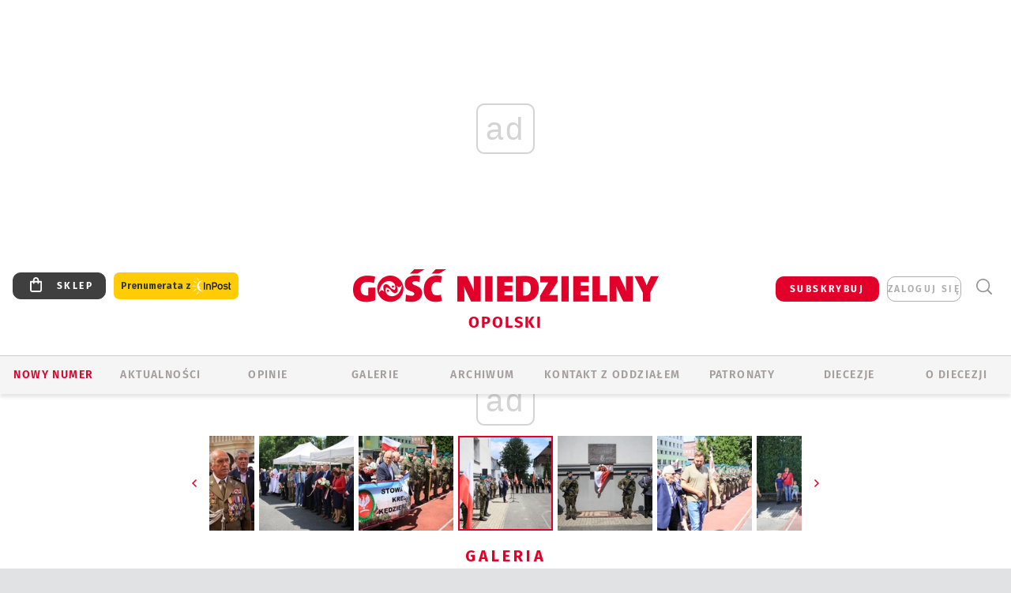

--- FILE ---
content_type: text/html; charset=utf-8
request_url: https://opole.gosc.pl/gal/pokaz/7683693.Obchody-Narodowego-Dnia-Pamieci-w-Kedzierzynie-Kozlu/6
body_size: 28537
content:
<!DOCTYPE html PUBLIC "-//W3C//DTD XHTML 1.0 Transitional//EN" "http://www.w3.org/TR/xhtml1/DTD/xhtml1-transitional.dtd">
<html xmlns="http://www.w3.org/1999/xhtml">
<head>

	<meta http-equiv="Content-Type" content="text/html; charset=utf-8" />
	<meta http-equiv="Content-Language" content="pl" />
	<meta http-equiv="X-UA-Compatible" content="IE=edge" />
	<title>Obchody Narodowego Dnia Pamięci w Kędzierzynie-Koźlu</title>
			<meta name="author" content="Instytut Gość Media">
		<meta name="generator" content="www.igomedia.pl">
		<meta property="og:site_name" content="Instytut Gość Media">
		<meta name="viewport" content="width=device-width, initial-scale=1.0" />

	<meta http-equiv="refresh" content="3600">
			<meta moj="test">
		<link rel="stylesheet" type="text/css" href="/static/themes/gosc-2022/service.min.css?_=AnE4COV04vaK84a7WLpcg"/>
		<link href="https://fonts.googleapis.com/css2?family=Fira+Sans:wght@400;600;700;800&amp;family=Open+Sans:wght@400;500;600;700;800&amp;display=swap" rel="stylesheet" />		<style type="text/css">@font-face {  font-family: 'Fira-regular';font-display: swap;src:url('/static/themes/gosc-2022/fonts/FiraSans-Regular.ttf') format('truetype'),url('/static/themes/gosc-2022/fonts/gosc-2022/FiraSans-Regular.woff') format('woff');font-weight: normal;font-style: normal;}@font-face {  font-family: 'Fira-medium';font-display: swap;src:url('/static/themes/gosc-2022/fonts/FiraSans-Medium.ttf') format('truetype'),url('/static/themes/gosc-2022/fonts/gosc-2022/FiraSans-Medium.woff') format('woff');font-weight: 500;font-style: normal;}@font-face {  font-family: 'Fira-semibold';font-display: swap;src:url('/static/themes/gosc-2022/fonts/FiraSans-SemiBold.ttf') format('truetype'),url('/static/themes/gosc-2022/fonts/gosc-2022/FiraSans-SemiBold.woff') format('woff');font-weight: 600;font-style: normal;}@font-face {  font-family: 'Fira-bold';font-display: swap;src:url('/static/themes/gosc-2022/fonts/FiraSans-Bold.ttf') format('truetype'),url('/static/themes/gosc-2022/fonts/gosc-2022/FiraSans-Bold.woff') format('woff');font-weight: 700;font-style: normal;}@font-face {  font-family: 'Fira-extrabold';font-display: swap;src:url('/static/themes/gosc-2022/fonts/FiraSans-ExtraBold.ttf') format('truetype'),url('/static/themes/gosc-2022/fonts/gosc-2022/FiraSans-ExtraBold.woff') format('woff');font-weight: 800;font-style: normal;} @font-face {  font-family: 'PTSerif-Regular';font-display: swap;src:url('/static/themes/gosc-2022/fonts/PTSerif-Regular.ttf') format('truetype'),url('/static/themes/gosc-2022/fonts/gosc-2022/PTSerif-Regular.woff') format('woff');font-weight: 400;font-style: normal;}@font-face {  font-family: 'PTSerif-Italic';font-display: swap;src:url('/static/themes/gosc-2022/fonts/PTSerif-Italic.ttf') format('truetype'),url('/static/themes/gosc-2022/fonts/gosc-2022/PTSerif-Italic.woff') format('woff');font-weight: 400;font-style: normal;}@font-face {  font-family: 'PTSerif-BoldItalic';font-display: swap;src:url('/static/themes/gosc-2022/fonts/PTSerif-BoldItalic.ttf') format('truetype'),url('/static/themes/gosc-2022/fonts/gosc-2022/PTSerif-BoldItalic.woff') format('woff');font-weight: 700;font-style: normal;}@font-face {  font-family: 'PTSerif-Bold';font-display: swap;src:url('/static/themes/gosc-2022/fonts/PTSerif-Bold.ttf') format('truetype'),url('/static/themes/gosc-2022/fonts/gosc-2022/PTSerif-Bold.woff') format('woff');font-weight: 700;font-style: normal;} </style>		<style type="text/css">@font-face {  font-family: 'icomoon';  src:  url('/static/themes/gosc-2022/fonts/icomoon.eot?5um8d2');  src:  url('/static/themes/gosc-2022/fonts/icomoon.eot?5um8d2#iefix') format('embedded-opentype'),    url('/static/themes/gosc-2022/fonts/icomoon.ttf?5um8d2') format('truetype'),    url('/static/themes/gosc-2022/fonts/icomoon.woff?5um8d2') format('woff'),    url('/static/themes/gosc-2022/fonts/icomoon.svg?5um8d2#icomoon') format('svg');  font-weight: normal;  font-style: normal;}  </style>

		

		

	<script type='text/javascript'>
			window.CookieMsgVersion = 3;
		window.PrivacyPolicyContentURL = "https://www.wiara.pl/_int/welcome-message";
		var wre={"web":{},"api":{"DEBUG":false,"ReportProblem":null,"GetHelp":null,"LoginLayer":null,"ReportJSWarns":false,"migrateMute":true,"ServiceWorker":"/static/js/sw.min.js"},"includes":{}};
		wre.Ready=function(cb){};
		wre.EmitDone=function(cb){};
		wre.IncReqScripts=function(){wre._req_scripts++};
		wre._req_scripts=0;
		wre.IsMenuInteractionDisabled = false;

		wre.api.MOBILE=false;
		(function() {
			"use strict";
			var readyList=[],readyFired=false,inst=false,d=document;
			function ready(){if(!readyFired){readyFired=true;for(var i=0;i<readyList.length;i++){readyList[i].fn.call(window,readyList[i].ctx);}readyList=null;}};
			wre.Ready=function(callback,context){if(readyFired||!wre._req_scripts){setTimeout(function(){callback(context);},1);return;}else{readyList.push({fn:callback,ctx:context});}};
			wre.EmitDone=function(){wre._req_scripts--;if(wre._req_scripts <= 0){ready();}};
		})();
		
	</script>

		
	<script type="text/javascript">
	/* <![CDATA[ */
		wre.api.SERVICE_ROOT = "/";
		wre.api.ReportProblem = "x9b5327ec.xff17b375";
		wre.api.GetHelp = "x014234ef.x09b49125";
		wre.api.LoginLayer = "xedcfe968.x2b43a516";
		wre.api.ReportAbuse = "x9b5327ec.x3d8cf562";
		wre.api.UserInfoTooltip = "xedcfe968.x62ac0126";
		wre.api.NewMessage = "xedcfe968.xeda7861c";
		wre.api.AddFriend = "xedcfe968.xd4d39bc2";
		wre.api.ManageFollowers = "x52c6d494.x6ed3e580";
		wre.api.Sink = "https://www.wiara.pl/sink";
		wre.api.Logout = "x2983bb04.x8d97e42a";
		wre.api.CommentVote = "x52c6d494.x70f961d2";
		wre.api.CommentAbuse = "x52c6d494.xba877c6c";
		wre.api.Adverts = true;
		wre.api.AdvertsDFPAsync = true;
		wre.api.SessionKey = "wiara_sid";
		wre.api.CookiePrefix = "";
		wre.api.WidgetsFrame = 3;
		wre.api.community = {};

			wre.includes.player = ["//wf2.xcdn.pl/static/js/player-audio.min.js?_=DbqkyN6fmGisRAfVDxmjVg"];
			wre.includes.mejs = ["//wf1.xcdn.pl/static/js/jquery/mejs/build-4.2.9/mediaelement-and-player.min.js?_=rJ6hiWug6GJG9U_yXnqA"];
	/* ]]> */
	</script>
		<script>wre.IncReqScripts();</script>

				<script type="text/javascript" src="//wf2.xcdn.pl/static/js/desktop.min.js?_=RWmnpgjgMKjJ3jF0rWZOQ"></script>
		<script type="text/javascript">
			$(function(){
				wre.EmitDone();
			});
		</script>

			<script>wre.recaptcha_v3_key="6LfKq5UUAAAAAMU4Rd1_l_MKSJAizQb5Mk_8bFA_";</script>
			<script src="https://www.google.com/recaptcha/api.js?render=6LfKq5UUAAAAAMU4Rd1_l_MKSJAizQb5Mk_8bFA_" async></script>
		<script type="text/javascript">
			wre.Ready(function() {
				$(document).on("mobileinit", function () {
					$.mobile.ajaxEnabled = false;
				});
			});
		</script>
			<script type="text/javascript" src="/static/themes/gosc-2022/script.min.js?_=j1vDPSeeUqk73fDAPSvS0Q"></script>
		
<script type="text/javascript">
/* <![CDATA[ */
			(function(i,s,o,g,r,a,m){i['GoogleAnalyticsObject']=r;i[r]=i[r]||function(){
			(i[r].q=i[r].q||[]).push(arguments)},i[r].l=1*new Date();a=s.createElement(o),
			m=s.getElementsByTagName(o)[0];a.async=1;a.src=g;m.parentNode.insertBefore(a,m)
			})(window,document,'script','//www.google-analytics.com/analytics.js','ga');
											ga('create', "UA-22353525-1", {
					cookieDomain: ".gosc.pl",
					legacyCookieDomain: ".gosc.pl"
				});
				ga('send', 'pageview');

			ga('set', 'anonymizeIp', true);
	
/* ]]> */
</script>

				
<script type="text/javascript">
/* <![CDATA[ */

			(function(w,d,s,l,i){w[l]=w[l]||[];w[l].push({'gtm.start': new Date().getTime(),event:'gtm.js'});var f=d.getElementsByTagName(s)[0], j=d.createElement(s),dl=l!='dataLayer'?'&l='+l:'';j.async=true;j.src= 'https://www.googletagmanager.com/gtm.js?id='+i+dl;f.parentNode.insertBefore(j,f); })(window,document,'script','dataLayer',"GTM-M2KF7KL9");
		
/* ]]> */
</script>

		
							 

							<script async src="https://get.optad360.io/sf/9e19397e-ea56-4dde-8591-6a48bbe70d81/plugin.min.js"></script>
	<script type="text/javascript" src="/static/js/browser-update.min.js?_=15958" async="async" defer="defer"></script>

	<link href="https://opole.gosc.pl/rss/rtr/16ace9.Gosc-w-diecezji-opolskiej" type="application/atom+xml" title="Gość w diecezji opolskiej" rel="alternate" />
<link href="/static/themes/gosc-2022/touch-icons/touch-icon-192x192.png" rel="icon" sizes="192x192"/>
<link href="/static/themes/gosc-2022/touch-icons/180gn.png" rel="apple-touch-icon-precomposed" sizes="180x180"/>
<link href="/static/themes/gosc-2022/touch-icons/152gn.png" rel="apple-touch-icon-precomposed" sizes="152x152"/>
<link href="/static/themes/gosc-2022/touch-icons/144gn.png" rel="apple-touch-icon-precomposed" sizes="144x144"/>
<link href="/static/themes/gosc-2022/touch-icons/120gn.png" rel="apple-touch-icon-precomposed" sizes="120x120"/>
<link href="/static/themes/gosc-2022/touch-icons/114gn.png" rel="apple-touch-icon-precomposed" sizes="114x114"/>
<link href="/static/themes/gosc-2022/touch-icons/76gn.png" rel="apple-touch-icon-precomposed" sizes="76x76"/>
<link href="/static/themes/gosc-2022/touch-icons/72gn.png" rel="apple-touch-icon-precomposed" sizes="72x72"/>
<link href="/static/themes/gosc-2022/touch-icons/apple-touch-icon-precomposed.png" rel="apple-touch-icon-precomposed"/>
<link rel="manifest" href="https://opole.gosc.pl/manifest.webmanifest.json"/>
<meta name="msapplication-TileColor" content="#da532c"/>
<meta name="theme-color" content="#ffffff"/>
<link rel="shortcut icon" href="/static/themes/gosc-2022/favicon.ico?v=ZWEkeS2uxXpV5QwhieNaZw" type="image/x-icon" />

	<meta property="fb:app_id" content="314192143101"/>

		

							<meta name="description" content="​9.07.22, Kędzierzyn-Koźle. Emerytowany biskup charkowsko-zaporoski Marian Buczek przewodniczył Mszy św., którą rozpoczęły się obchody XIX Wojewódzkich Dni..."/>
					<link rel="next" href="/gal/pokaz/7683693.Obchody-Narodowego-Dnia-Pamieci-w-Kedzierzynie-Kozlu/7"/>
					<link rel="prev" href="/gal/pokaz/7683693.Obchody-Narodowego-Dnia-Pamieci-w-Kedzierzynie-Kozlu/5"/>
					<meta property="og:type" content="album"/>
					<meta property="og:title" content="Obchody Narodowego Dnia Pamięci w Kędzierzynie-Koźlu"/>
					<meta property="og:description" content="​9.07.22, Kędzierzyn-Koźle. Emerytowany biskup charkowsko-zaporoski Marian Buczek przewodniczył Mszy św., którą rozpoczęły się obchody XIX Wojewódzkich Dni..."/>
					<meta property="og:url" content="https://opole.gosc.pl/gal/spis/7683693.Obchody-Narodowego-Dnia-Pamieci-w-Kedzierzynie-Kozlu"/>
					<meta property="article:section" content="Religion"/>
					<meta property="article:published_time" content="2022-07-09T13:48:57Z"/>
					<meta property="article:modified_time" content="2022-07-09T13:49:18Z"/>
					<meta property="article:author" content="Andrzej Kerner"/>
							<meta property="og:image" content="https://wf2.xcdn.pl/files/22/07/09/367168_PAaR_xgall_C1200x1200-xbqHX.png.webp?conv=JGQFAAAABLAEsADem8oD"/>
					<meta property="og:image:src" content="https://wf2.xcdn.pl/files/22/07/09/367168_PAaR_xgall_C1200x1200-xbqHX.png.webp?conv=JGQFAAAABLAEsADem8oD"/>
					<meta property="og:image:type" content="image/png"/>
					<meta property="og:image:alt" content=""/>
					<meta property="og:image:width" content="1200"/>
					<meta property="og:image:height" content="797"/>
					<meta property="og:image" content="https://opole.gosc.pl/static/images/base/gosc.jpg"/>
					<meta property="og:site_name" content="opole.gosc.pl"/>
<script type="application/ld+json">{"@context": "https://schema.org", "url": "https://opole.gosc.pl", "name": "Go\u015b\u0107 Opolski"}</script>
		<meta name="keywords" content="diecezja opolska, Kościół opolski, katedra opolska, ks. Tomasz Horak, bp Andrzej Czaja, parafie diecezji opolskiej"/>
	<meta name="msapplication-config" content="none"/>
</head>
<body id="body"  class="app-Gallery">
			<noscript><iframe src="https://www.googletagmanager.com/ns.html?id=GTM-M2KF7KL9" height="0" width="0" style="display:none;visibility:hidden"></iframe></noscript>












		
	<div id="fb-root"></div>
	<script>
	window.fbAsyncInit=function() {FB.init({appId:"314192143101",xfbml:true,version:'v2.9'});};
	(function(d, s, id) {
		var js, fjs = d.getElementsByTagName(s)[0];
		if (d.getElementById(id)) return;
		js = d.createElement(s); js.id = id; js.async=1;
		js.src = "//connect.facebook.net/pl_PL/sdk.js";
		fjs.parentNode.insertBefore(js, fjs);
		}(document, 'script', 'facebook-jssdk'));
	</script>

				
<script type="text/javascript">
/* <![CDATA[ */

			var pp_gemius_identifier = new String("zNE7KbBcsH_UYWeB9CX4HsdSfZuYCa_fCty97dJ1qDv.I7");
			var org_gemius_identifier = new String("zNE7KbBcsH_UYWeB9CX4HsdSfZuYCa_fCty97dJ1qDv.I7");
			function gemius_pending(i) { window[i] = window[i] || function() {var x = window[i+'_pdata'] = window[i+'_pdata'] || []; x[x.length]=arguments;};};
			gemius_pending('gemius_hit'); gemius_pending('gemius_event'); gemius_pending('pp_gemius_hit'); gemius_pending('pp_gemius_event');
			(function(d,t) {try {var gt=d.createElement(t),s=d.getElementsByTagName(t)[0],l='http'+((location.protocol=='https:')?'s':''); gt.setAttribute('async','async');
			gt.setAttribute('defer','defer'); gt.src=l+'://gapl.hit.gemius.pl/xgemius.js'; s.parentNode.insertBefore(gt,s);} catch (e) {}})(document,'script');
		
/* ]]> */
</script>

			

<div id="w">


<div id="NewReleaseLayer" style="display:none">
	<a href="#" class="BtnClose" style="font-size:16px">Powrót do strony</a>
	<div class="Content"></div>
</div>

					
				





		<div class="wp-bd webpart-wrap-layout wp-el" >




	<div class="c layout-1280">
	<div class="c1280 LayoutColumn Col0">
		





		<div class="wp-bd webpart-wrap-layout_column wp-el" >






		<div class="wp-bd webpart-wrap-raw_html wp-el" >
<ins class="staticpubads89354" data-slot="1"></ins>
	
		</div>




<div class="pos-sticky">


		<div class="wp-bd webpart-wrap-layout webpart-bg-99CCFF wp-el" >




	<div class=" fr1_99CCFF layout-1" style="width: 100%; clear:both">
	<div class="c1 LayoutColumn Col0">
		





		<div class="wp-bd webpart-wrap-layout_column wp-el" >






		<div class="wp-bd webpart-wrap-HeaderMobile wp-el" style="padding-top:0px;margin-top:0;">








 
<div id="topHead" class="layout-1200 d-flex justify-content-between ">
	<ul>
		<li class="fixed-soc-icon"><a href="javascript:void(0)" class="ShowWidget" data-widget="SimpleLayer" data-widget-class="WidgetAllServices" data-url="/_int/widget-all-services">nasze media</a></li>
		<li class="fixed-soc-icon ct"><a href="javascript:void(0)" class="ShowWidget" data-widget="ContactForm" data-widget-class="ContactFormServices">Kontakt</a></li>
	</ul>

	<div class="navBox">
		<div class="nav-shop"><a href="http://sklep.gosc.pl/"><span class="icon-buy"></span></a></div>
		
		<div class="nav-dropdown nav-login-box">
			<a class="subskrypcja" href="/Subskrypcja">SUBSKRYBUJ</a>


				<a href="" class="nav-login-box__toggler DropdownToggler icon-avatar">zaloguj się</a>
			<div class="nav-dropdown__inner">
			<div class="nav-dropdown-header">PROFIL UŻYTKOWNIKA</div>
					<div class="nav-login-box__login">
						<div class="nav-login-box__header">
							Wygląda na to, że nie jesteś jeszcze zalogowany.
						</div>
	
						<div id="l">
							<div class="l1"><a href="https://moj.gosc.pl/" class="b show-layer-login" title="zaloguj się">zaloguj się</a></div>
							<div class="nav-login-text-box">
								lub
							</div>
							<div class="l2"><a href="https://moj.gosc.pl/rejestracja" class="b" title="załóż konto">zarejestruj się</a></div>
						</div>
					</div>
			</div>
		</div>
	
			<form class="search" method="get" id="search_form" action="/wyszukaj/wyrazy">
				<button class="search__button SearchButton icon-search-light" type="button" data-role="none">Wyszukiwarka</button>
				<div class="search__content">
						<input type="text" data-role="none" class="search__input" name="q" class="input" placeholder="Wyszukaj..." value="" />
					<input type="submit" data-role="none" class="search__submit" id="search" value="szukaj" data-width="233" />
				</div>
			</form>
	



		
	</div>

</div>


	<div class="service-header">
			<div class="layout-1200">
				
					<a href="https://gosc.pl" class="custom-logo">
						<img src="//wf2.xcdn.pl/files/24.bkt/02/22/597815_2Q6V_349941_pWqT_Group_1929gnlog.png" alt="Wiara.pl - Serwis">
					</a>
					<h2>Opolski<span class="title-decorate"></span></h2>
			</div>

	</div>

<div class="menuWrapper">



		

</div>





<script type="text/javascript">
/* <![CDATA[ */
	$(function(){
		
	wre.web.InstallMobileHeader();
	wre.web.InstallLayoutGroups();

	});

/* ]]> */
</script>


	
		</div>






		<div class="wp-bd webpart-wrap-menu wp-el" >






<div id="h4" class=""><div id="h4_">
	

	<ul id="rm">

		

							<li class="m1">
				<a href="#" rel="nofollow" class="cur_def">Nowy numer</a>
				


			</li>

							<li class="m2">
				<a href="/Wiadomosci" class="">AKTUALNOŚCI</a>
				


			</li>

							<li class="m3">
				<a href="/Komentarze" class="">OPINIE</a>
				


			</li>

							<li class="m4 s">
				<a href="/Galerie" class=" s">GALERIE</a>
				


			</li>

							<li class="m5">
				<a href="/Archiwum" class="">ARCHIWUM</a>
				


			</li>

							<li class="m6">
				<a href="/doc/878304.Redakcja-Goscia-Opolskiego" class="">KONTAKT Z ODDZIAŁEM</a>
				


			</li>

							<li class="m7">
				<a href="/Patronaty" class="">Patronaty</a>
				


			</li>

							<li class="m8">
				<a href="#" rel="nofollow" class="cur_def">Diecezje</a>
				

	<ul>

		

							<li class="">
				<a href="http://bielsko.gosc.pl" class="">Bielsko-Żywiecka</a>
				


			</li>

							<li class="">
				<a href="http://elblag.gosc.pl" class="">Elbląska</a>
				


			</li>

							<li class="">
				<a href="http://gdansk.gosc.pl" class="">Gdańska</a>
				


			</li>

							<li class="">
				<a href="http://gliwice.gosc.pl" class="">Gliwicka</a>
				


			</li>

							<li class="">
				<a href="http://katowice.gosc.pl" class="">Katowicka</a>
				


			</li>

							<li class="">
				<a href="http://koszalin.gosc.pl" class="">Koszalińsko-Kołobrzeska</a>
				


			</li>

							<li class="">
				<a href="http://krakow.gosc.pl" class="">Krakowska</a>
				


			</li>

							<li class="">
				<a href="http://legnica.gosc.pl" class="">Legnicka</a>
				


			</li>

							<li class="">
				<a href="http://lublin.gosc.pl" class="">Lubelska</a>
				


			</li>

							<li class="">
				<a href="http://lowicz.gosc.pl" class="">Łowicka</a>
				


			</li>

							<li class="">
				<a href="http://opole.gosc.pl" class="">Opolska</a>
				


			</li>

							<li class="">
				<a href="http://plock.gosc.pl" class="">Płocka</a>
				


			</li>

							<li class="">
				<a href="http://radom.gosc.pl" class="">Radomska</a>
				


			</li>

							<li class="">
				<a href="http://sandomierz.gosc.pl" class="">Sandomierska</a>
				


			</li>

							<li class="">
				<a href="http://swidnica.gosc.pl" class="">Świdnicka</a>
				


			</li>

							<li class="">
				<a href="http://tarnow.gosc.pl" class="">Tarnowska</a>
				


			</li>

							<li class="">
				<a href="http://olsztyn.gosc.pl" class="">Warmińska</a>
				


			</li>

							<li class="">
				<a href="http://warszawa.gosc.pl" class="">Warszawska</a>
				


			</li>

							<li class="">
				<a href="http://wroclaw.gosc.pl" class="">Wrocławska</a>
				


			</li>

							<li class="z">
				<a href="http://zgg.gosc.pl" class="">Zielonogórsko-Gorzowska</a>
				


			</li>

	</ul>

			</li>

							<li class="m9">
				<a href="#" rel="nofollow" class="cur_def">O diecezji</a>
				

	<ul>

		

							<li class="">
				<a href="/doc/830076.Historia-diecezji-opolskiej" class="">HISTORIA DIECEZJI</a>
				


			</li>

							<li class="">
				<a href="/doc/878277.Kuria-Diecezjalna" class="">KURIA</a>
				


			</li>

							<li class="">
				<a href="http://parafie.gosc.pl/opolska" class="">PARAFIE</a>
				


			</li>

							<li class="z">
				<a href="/Biskupi" class="">BISKUPI</a>
				


			</li>

	</ul>

			</li>

	</ul>

</div></div>

<script type="text/javascript">
/* <![CDATA[ */
$(function(){
	$('#rm li').mouseenter(function() {
		$(this).addClass('sfhover');
	}).mouseleave(function() {
		$(this).removeClass('sfhover');
	});
});
/* ]]> */
</script>

	
		</div>




		

		<div class="wp-el  wiara2015_left wp-has-title" >
				<div class="wp-bd webpart-wrap-Objects" >
				<a class="LayoutAnchor Anchor" name="Najnowsze-Wydania"></a>

			<div class="cf cN_wiara2015_left ">
					<h4 class=""><span>Najnowsze Wydania</span></h4>
			</div>





<ul class="im-220x270 img-on-hover ">
		
		<li class="prio0">
			<a class="" href="https://www.gosc.pl/wyszukaj/wydanie/przeglad/92063c.GN-4-2026" title="GN 4/2026">
				
	<div class="imgBox">
				<img class="" src="//wf1.xcdn.pl/files/26.bkt/01/21/07/975983_mAVw_gn04r2026okladka_71.jpg.webp" alt="GN 4/2026" />
			
	<div class="iconType">
	</div>
	</div>

				<span class="sb h hnTitle">
				
					<strong class="sb">GN 4/2026</strong>
					<span class="sb">Dokument:(9569853,Życzliwa obojętność i&nbsp;rozszerzający się wszechświat)</span>
				</span>
			</a>
		</li>
		
		<li class="prio0">
			<a class="" href="https://www.gosc.pl/wyszukaj/wydanie/przeglad/91ea1c.GN-3-2026" title="GN 3/2026">
				
	<div class="imgBox">
				<img class="" src="//wf2.xcdn.pl/files/26.bkt/01/14/07/371135_wTdj_gn03r2026okladka_71.jpg.webp" alt="GN 3/2026" />
			
	<div class="iconType">
	</div>
	</div>

				<span class="sb h hnTitle">
				
					<strong class="sb">GN 3/2026</strong>
					<span class="sb">Dokument:(9562653,Walec się toczy, ale kolęda jak szła, tak idzie)</span>
				</span>
			</a>
		</li>
		
		<li class="prio0">
			<a class="" href="https://www.gosc.pl/wyszukaj/wydanie/przeglad/91d0ee.GN-2-2026" title="GN 2/2026">
				
	<div class="imgBox">
				<img class="" src="//wf2.xcdn.pl/files/26.bkt/01/07/12/785701_tpSk_02GN2026_71.jpg.webp" alt="GN 2/2026" />
			
	<div class="iconType">
	</div>
	</div>

				<span class="sb h hnTitle">
				
					<strong class="sb">GN 2/2026</strong>
					<span class="sb">Dokument:(9556207,Ze strachu  nawet o&nbsp;tym nie myślimy)</span>
				</span>
			</a>
		</li>
		
		<li class="prio0">
			<a class="" href="https://www.gosc.pl/wyszukaj/wydanie/przeglad/91a15e.GN-1-2026" title="GN 1/2026">
				
	<div class="imgBox">
				<img class="" src="//wf2.xcdn.pl/files/25.bkt/12/31/06/159421_3bOA_gn01r2026okladka_71.jpg.webp" alt="GN 1/2026" />
			
	<div class="iconType">
	</div>
	</div>

				<span class="sb h hnTitle">
				
					<strong class="sb">GN 1/2026</strong>
					<span class="sb">Dokument:(9544031,Człowiek  – gatunek na wymarciu)</span>
				</span>
			</a>
		</li>
		
		<li class="prio0">
			<a class="" href="https://www.gosc.pl/wyszukaj/wydanie/przeglad/91735a.GN-51-2025" title="GN 51/2025">
				
	<div class="imgBox">
				<img class="" src="//wf2.xcdn.pl/files/25.bkt/12/17/07/951597_JcUZ_gn5152r2925okladka_71.jpg.webp" alt="GN 51/2025" />
			
	<div class="iconType">
	</div>
	</div>

				<span class="sb h hnTitle">
				
					<strong class="sb">GN 51/2025</strong>
					<span class="sb">Dokument:(9532251,Pokój ludziom na ziemi i&nbsp;na Ukrainie)</span>
				</span>
			</a>
		</li>
</ul>

	
		</div>
		</div>

	
		</div>

	</div>

</div>

	
		</div>
</div>

	
		</div>

	</div>

</div>

	
		</div>
				
				





		<div class="wp-bd webpart-wrap-layout wp-el" >




	<div class="c layout-1280">
	<div class="c1280 LayoutColumn Col0">
		





		<div class="wp-bd webpart-wrap-layout_column wp-el" >






		<div class="wp-bd webpart-wrap-Navigation wp-el" >



<div class="breadcrumbs-w"><div class="breadcrumbs"><div class="breadcrumbs_">

	<div class="path" itemscope itemtype="http://schema.org/BreadcrumbList">
		<span itemprop="itemListElement" itemscope itemtype="http://schema.org/ListItem"><a href="https://opole.gosc.pl" itemid="https://opole.gosc.pl" itemscope itemtype="http://schema.org/Thing" itemprop="item"><span itemprop="name">opole.gosc.pl</span></a><meta itemprop="position" content="1" /></span>

				<span class="path-divider">→</span> <span itemprop="itemListElement" itemscope itemtype="http://schema.org/ListItem"><a href="/Galerie" itemid="/Galerie" itemscope itemtype="http://schema.org/Thing" itemprop="item"><span itemprop="name">Multimedia</span></a><meta itemprop="position" content="2" /></span>
			<span class="path-divider">→</span> <span itemprop="itemListElement" itemscope itemtype="http://schema.org/ListItem"><a href="/gal/spis/7683693.Obchody-Narodowego-Dnia-Pamieci-w-Kedzierzynie-Kozlu" itemscope itemtype="http://schema.org/Thing" itemprop="item" itemid="/gal/spis/7683693.Obchody-Narodowego-Dnia-Pamieci-w-Kedzierzynie-Kozlu"><span itemprop="name">Obchody Narodowego Dnia Pamięci w Kędzierzynie-Koźlu</span></a><meta itemprop="position" content="3" /></span>

	</div>


</div></div></div>

	
		</div>












	

		<div class=" ">

		
				





		<div class=" ">

		
<div class="doc-images">
	<div class="cf txt att-gallery">

		<h1>Obchody Narodowego Dnia Pamięci w Kędzierzynie-Koźlu 
	<div class="iconType">
			<span class="icon-photo">43</span>
	</div>
</h1>

			<div class="gal-preview">
				<div id="GalleryContainer">
					
	
	<div class="cf">
		<div class="gal-rank">
			
		</div>
		<div class="gal-p-nrs l">
			<span class="gal-p-current_page">6</span> <span class="gal-p-divider">/</span> <span class="gal-p-objects_count">43</span>
		</div>
	</div>
	
	<div class="gal-page-nav">
			<div class="gal-page-next r">
					<a class="InPlaceLink" data-container="#GalleryContainer" data-content="/_int/gal/pokaz/7683693.Obchody-Narodowego-Dnia-Pamieci-w-Kedzierzynie-Kozlu/7" href="/gal/pokaz/7683693.Obchody-Narodowego-Dnia-Pamieci-w-Kedzierzynie-Kozlu/7#gt" title="następne">
						<span class="icon-arrow-right"></span>
					</a>
			</div>
			<div class="gal-page-prev r">
					<a class="InPlaceLink" data-container="#GalleryContainer" data-content="/_int/gal/pokaz/7683693.Obchody-Narodowego-Dnia-Pamieci-w-Kedzierzynie-Kozlu/5" href="/gal/pokaz/7683693.Obchody-Narodowego-Dnia-Pamieci-w-Kedzierzynie-Kozlu/5#gt" >
						<span class="icon-arrow-left"></span>
					</a>
			</div>
	</div>
	
				<div class="doc-gallery">
		<div class="doc-gallery__img">
			<a href="//wf1.xcdn.pl/files/22/07/09/367167_mnkx_IMG_7274_83.jpg.webp" data-lightbox="image"><img src="//wf1.xcdn.pl/files/22/07/09/367167_mnkx_IMG_7274_98.jpg.webp" alt="Obchody Narodowego Dnia Pamięci w Kędzierzynie-Koźlu" style="min-width: 750px; min-height: 500px"/></a>
			<a href="#" onclick="$(this).prev().trigger('click'); return false;" class="img_enlarge" title="Powiększ">&nbsp;</a>
		</div>
			</div>



				</div>
			</div>
			
<script type="text/javascript">
/* <![CDATA[ */
	$(function(){
		
				wre.web.InstallInPlaceContainer({
					el: $("#GalleryContainer"),
					href: "/gal/pokaz/7683693.Obchody-Narodowego-Dnia-Pamieci-w-Kedzierzynie-Kozlu/6#gt",
					url: "/_int/gal/pokaz/7683693.Obchody-Narodowego-Dnia-Pamieci-w-Kedzierzynie-Kozlu/6"
				});
			
	});

/* ]]> */
</script>

		

		<div>
				
	<div id="GalPreviews" class="inline-slider">
		<a href="javascript:void(0)" rel="nofollow" class="MoveArrow" data-direction="ToBegining">⏮</a>
		<a href="javascript:void(0)" rel="nofollow" class="MoveArrow" data-direction="Back">⏪</a>
		<div class="content">
			<ul id="GalleryList" class="gal-type-1">
					
					<li class="t1 " data-url="/gal/pokaz/7683693.Obchody-Narodowego-Dnia-Pamieci-w-Kedzierzynie-Kozlu#gt">
							<a class="InPlaceLink" data-container="#GalleryContainer" data-content="/_int/gal/pokaz/7683693.Obchody-Narodowego-Dnia-Pamieci-w-Kedzierzynie-Kozlu" href="/gal/pokaz/7683693.Obchody-Narodowego-Dnia-Pamieci-w-Kedzierzynie-Kozlu#gt">
										<span class="img "><img src="//wf2.xcdn.pl/files/22/07/09/367168_PAaR_xgall_70.jpg.webp" alt="Obchody Narodowego Dnia Pamięci w Kędzierzynie-Koźlu"/></span>

							</a>
						</a>
					</li>
					
					<li class="t1 " data-url="/gal/pokaz/7683693.Obchody-Narodowego-Dnia-Pamieci-w-Kedzierzynie-Kozlu/2#gt">
							<a class="InPlaceLink" data-container="#GalleryContainer" data-content="/_int/gal/pokaz/7683693.Obchody-Narodowego-Dnia-Pamieci-w-Kedzierzynie-Kozlu/2" href="/gal/pokaz/7683693.Obchody-Narodowego-Dnia-Pamieci-w-Kedzierzynie-Kozlu/2#gt">
										<span class="img "><img src="//wf2.xcdn.pl/files/22/07/09/367159_awyN_IMG_7210_70.jpg.webp" alt="Obchody Narodowego Dnia Pamięci w Kędzierzynie-Koźlu"/></span>

							</a>
						</a>
					</li>
					
					<li class="t1 " data-url="/gal/pokaz/7683693.Obchody-Narodowego-Dnia-Pamieci-w-Kedzierzynie-Kozlu/3#gt">
							<a class="InPlaceLink" data-container="#GalleryContainer" data-content="/_int/gal/pokaz/7683693.Obchody-Narodowego-Dnia-Pamieci-w-Kedzierzynie-Kozlu/3" href="/gal/pokaz/7683693.Obchody-Narodowego-Dnia-Pamieci-w-Kedzierzynie-Kozlu/3#gt">
										<span class="img "><img src="//wf2.xcdn.pl/files/22/07/09/367160_6JRX_IMG_7225_70.jpg.webp" alt="Obchody Narodowego Dnia Pamięci w Kędzierzynie-Koźlu"/></span>

							</a>
						</a>
					</li>
					
					<li class="t1 " data-url="/gal/pokaz/7683693.Obchody-Narodowego-Dnia-Pamieci-w-Kedzierzynie-Kozlu/4#gt">
							<a class="InPlaceLink" data-container="#GalleryContainer" data-content="/_int/gal/pokaz/7683693.Obchody-Narodowego-Dnia-Pamieci-w-Kedzierzynie-Kozlu/4" href="/gal/pokaz/7683693.Obchody-Narodowego-Dnia-Pamieci-w-Kedzierzynie-Kozlu/4#gt">
										<span class="img "><img src="//wf1.xcdn.pl/files/22/07/09/367166_F5aR_IMG_7263_70.jpg.webp" alt="Obchody Narodowego Dnia Pamięci w Kędzierzynie-Koźlu"/></span>

							</a>
						</a>
					</li>
					
					<li class="t1 " data-url="/gal/pokaz/7683693.Obchody-Narodowego-Dnia-Pamieci-w-Kedzierzynie-Kozlu/5#gt">
							<a class="InPlaceLink" data-container="#GalleryContainer" data-content="/_int/gal/pokaz/7683693.Obchody-Narodowego-Dnia-Pamieci-w-Kedzierzynie-Kozlu/5" href="/gal/pokaz/7683693.Obchody-Narodowego-Dnia-Pamieci-w-Kedzierzynie-Kozlu/5#gt">
										<span class="img "><img src="//wf1.xcdn.pl/files/22/07/09/367165_YDnF_IMG_7261_70.jpg.webp" alt="Obchody Narodowego Dnia Pamięci w Kędzierzynie-Koźlu"/></span>

							</a>
						</a>
					</li>
					
					<li class="t1 " data-url="/gal/pokaz/7683693.Obchody-Narodowego-Dnia-Pamieci-w-Kedzierzynie-Kozlu/6#gt">
							<a class="InPlaceLink" data-container="#GalleryContainer" data-content="/_int/gal/pokaz/7683693.Obchody-Narodowego-Dnia-Pamieci-w-Kedzierzynie-Kozlu/6" href="/gal/pokaz/7683693.Obchody-Narodowego-Dnia-Pamieci-w-Kedzierzynie-Kozlu/6#gt">
										<span class="img "><img src="//wf2.xcdn.pl/files/22/07/09/367167_mnkx_IMG_7274_70.jpg.webp" alt="Obchody Narodowego Dnia Pamięci w Kędzierzynie-Koźlu"/></span>

							</a>
						</a>
					</li>
					
					<li class="t1 " data-url="/gal/pokaz/7683693.Obchody-Narodowego-Dnia-Pamieci-w-Kedzierzynie-Kozlu/7#gt">
							<a class="InPlaceLink" data-container="#GalleryContainer" data-content="/_int/gal/pokaz/7683693.Obchody-Narodowego-Dnia-Pamieci-w-Kedzierzynie-Kozlu/7" href="/gal/pokaz/7683693.Obchody-Narodowego-Dnia-Pamieci-w-Kedzierzynie-Kozlu/7#gt">
										<span class="img "><img src="//wf1.xcdn.pl/files/22/07/09/367164_UbsL_IMG_7255_70.jpg.webp" alt="Obchody Narodowego Dnia Pamięci w Kędzierzynie-Koźlu"/></span>

							</a>
						</a>
					</li>
					
					<li class="t1 " data-url="/gal/pokaz/7683693.Obchody-Narodowego-Dnia-Pamieci-w-Kedzierzynie-Kozlu/8#gt">
							<a class="InPlaceLink" data-container="#GalleryContainer" data-content="/_int/gal/pokaz/7683693.Obchody-Narodowego-Dnia-Pamieci-w-Kedzierzynie-Kozlu/8" href="/gal/pokaz/7683693.Obchody-Narodowego-Dnia-Pamieci-w-Kedzierzynie-Kozlu/8#gt">
										<span class="img "><img src="//wf2.xcdn.pl/files/22/07/09/367165_wTVB_IMG_7259_70.jpg.webp" alt="Obchody Narodowego Dnia Pamięci w Kędzierzynie-Koźlu"/></span>

							</a>
						</a>
					</li>
					
					<li class="t1 " data-url="/gal/pokaz/7683693.Obchody-Narodowego-Dnia-Pamieci-w-Kedzierzynie-Kozlu/9#gt">
							<a class="InPlaceLink" data-container="#GalleryContainer" data-content="/_int/gal/pokaz/7683693.Obchody-Narodowego-Dnia-Pamieci-w-Kedzierzynie-Kozlu/9" href="/gal/pokaz/7683693.Obchody-Narodowego-Dnia-Pamieci-w-Kedzierzynie-Kozlu/9#gt">
										<span class="img "><img src="//wf2.xcdn.pl/files/22/07/09/367165_NdJV_IMG_7258_70.jpg.webp" alt="Obchody Narodowego Dnia Pamięci w Kędzierzynie-Koźlu"/></span>

							</a>
						</a>
					</li>
					
					<li class="t1 " data-url="/gal/pokaz/7683693.Obchody-Narodowego-Dnia-Pamieci-w-Kedzierzynie-Kozlu/10#gt">
							<a class="InPlaceLink" data-container="#GalleryContainer" data-content="/_int/gal/pokaz/7683693.Obchody-Narodowego-Dnia-Pamieci-w-Kedzierzynie-Kozlu/10" href="/gal/pokaz/7683693.Obchody-Narodowego-Dnia-Pamieci-w-Kedzierzynie-Kozlu/10#gt">
										<span class="img "><img src="//wf1.xcdn.pl/files/22/07/09/367164_dZdE_IMG_7248_70.jpg.webp" alt="Obchody Narodowego Dnia Pamięci w Kędzierzynie-Koźlu"/></span>

							</a>
						</a>
					</li>
					
					<li class="t1 " data-url="/gal/pokaz/7683693.Obchody-Narodowego-Dnia-Pamieci-w-Kedzierzynie-Kozlu/11#gt">
							<a class="InPlaceLink" data-container="#GalleryContainer" data-content="/_int/gal/pokaz/7683693.Obchody-Narodowego-Dnia-Pamieci-w-Kedzierzynie-Kozlu/11" href="/gal/pokaz/7683693.Obchody-Narodowego-Dnia-Pamieci-w-Kedzierzynie-Kozlu/11#gt">
										<span class="img "><img src="//wf1.xcdn.pl/files/22/07/09/367164_s7zM_IMG_7242_70.jpg.webp" alt="Obchody Narodowego Dnia Pamięci w Kędzierzynie-Koźlu"/></span>

							</a>
						</a>
					</li>
					
					<li class="t1 " data-url="/gal/pokaz/7683693.Obchody-Narodowego-Dnia-Pamieci-w-Kedzierzynie-Kozlu/12#gt">
							<a class="InPlaceLink" data-container="#GalleryContainer" data-content="/_int/gal/pokaz/7683693.Obchody-Narodowego-Dnia-Pamieci-w-Kedzierzynie-Kozlu/12" href="/gal/pokaz/7683693.Obchody-Narodowego-Dnia-Pamieci-w-Kedzierzynie-Kozlu/12#gt">
										<span class="img "><img src="//wf2.xcdn.pl/files/22/07/09/367166_xWYB_IMG_7271_70.jpg.webp" alt="Obchody Narodowego Dnia Pamięci w Kędzierzynie-Koźlu"/></span>

							</a>
						</a>
					</li>
					
					<li class="t1 " data-url="/gal/pokaz/7683693.Obchody-Narodowego-Dnia-Pamieci-w-Kedzierzynie-Kozlu/13#gt">
							<a class="InPlaceLink" data-container="#GalleryContainer" data-content="/_int/gal/pokaz/7683693.Obchody-Narodowego-Dnia-Pamieci-w-Kedzierzynie-Kozlu/13" href="/gal/pokaz/7683693.Obchody-Narodowego-Dnia-Pamieci-w-Kedzierzynie-Kozlu/13#gt">
										<span class="img "><img src="//wf2.xcdn.pl/files/22/07/09/367163_JKkt_IMG_7241_70.jpg.webp" alt="Obchody Narodowego Dnia Pamięci w Kędzierzynie-Koźlu"/></span>

							</a>
						</a>
					</li>
					
					<li class="t1 " data-url="/gal/pokaz/7683693.Obchody-Narodowego-Dnia-Pamieci-w-Kedzierzynie-Kozlu/14#gt">
							<a class="InPlaceLink" data-container="#GalleryContainer" data-content="/_int/gal/pokaz/7683693.Obchody-Narodowego-Dnia-Pamieci-w-Kedzierzynie-Kozlu/14" href="/gal/pokaz/7683693.Obchody-Narodowego-Dnia-Pamieci-w-Kedzierzynie-Kozlu/14#gt">
										<span class="img "><img src="//wf2.xcdn.pl/files/22/07/09/367163_BorV_IMG_7236_70.jpg.webp" alt="Obchody Narodowego Dnia Pamięci w Kędzierzynie-Koźlu"/></span>

							</a>
						</a>
					</li>
					
					<li class="t1 " data-url="/gal/pokaz/7683693.Obchody-Narodowego-Dnia-Pamieci-w-Kedzierzynie-Kozlu/15#gt">
							<a class="InPlaceLink" data-container="#GalleryContainer" data-content="/_int/gal/pokaz/7683693.Obchody-Narodowego-Dnia-Pamieci-w-Kedzierzynie-Kozlu/15" href="/gal/pokaz/7683693.Obchody-Narodowego-Dnia-Pamieci-w-Kedzierzynie-Kozlu/15#gt">
										<span class="img "><img src="//wf2.xcdn.pl/files/22/07/09/367163_TiG6_IMG_7238_70.jpg.webp" alt="Obchody Narodowego Dnia Pamięci w Kędzierzynie-Koźlu"/></span>

							</a>
						</a>
					</li>
					
					<li class="t1 " data-url="/gal/pokaz/7683693.Obchody-Narodowego-Dnia-Pamieci-w-Kedzierzynie-Kozlu/16#gt">
							<a class="InPlaceLink" data-container="#GalleryContainer" data-content="/_int/gal/pokaz/7683693.Obchody-Narodowego-Dnia-Pamieci-w-Kedzierzynie-Kozlu/16" href="/gal/pokaz/7683693.Obchody-Narodowego-Dnia-Pamieci-w-Kedzierzynie-Kozlu/16#gt">
										<span class="img "><img src="//wf2.xcdn.pl/files/22/07/09/367167_OSJr_IMG_7273_70.jpg.webp" alt="Obchody Narodowego Dnia Pamięci w Kędzierzynie-Koźlu"/></span>

							</a>
						</a>
					</li>
					
					<li class="t1 " data-url="/gal/pokaz/7683693.Obchody-Narodowego-Dnia-Pamieci-w-Kedzierzynie-Kozlu/17#gt">
							<a class="InPlaceLink" data-container="#GalleryContainer" data-content="/_int/gal/pokaz/7683693.Obchody-Narodowego-Dnia-Pamieci-w-Kedzierzynie-Kozlu/17" href="/gal/pokaz/7683693.Obchody-Narodowego-Dnia-Pamieci-w-Kedzierzynie-Kozlu/17#gt">
										<span class="img "><img src="//wf2.xcdn.pl/files/22/07/09/367162_u4WV_IMG_7234_70.jpg.webp" alt="Obchody Narodowego Dnia Pamięci w Kędzierzynie-Koźlu"/></span>

							</a>
						</a>
					</li>
					
					<li class="t1 " data-url="/gal/pokaz/7683693.Obchody-Narodowego-Dnia-Pamieci-w-Kedzierzynie-Kozlu/18#gt">
							<a class="InPlaceLink" data-container="#GalleryContainer" data-content="/_int/gal/pokaz/7683693.Obchody-Narodowego-Dnia-Pamieci-w-Kedzierzynie-Kozlu/18" href="/gal/pokaz/7683693.Obchody-Narodowego-Dnia-Pamieci-w-Kedzierzynie-Kozlu/18#gt">
										<span class="img "><img src="//wf2.xcdn.pl/files/22/07/09/367162_XNEQ_IMG_7233_70.jpg.webp" alt="Obchody Narodowego Dnia Pamięci w Kędzierzynie-Koźlu"/></span>

							</a>
						</a>
					</li>
					
					<li class="t1 " data-url="/gal/pokaz/7683693.Obchody-Narodowego-Dnia-Pamieci-w-Kedzierzynie-Kozlu/19#gt">
							<a class="InPlaceLink" data-container="#GalleryContainer" data-content="/_int/gal/pokaz/7683693.Obchody-Narodowego-Dnia-Pamieci-w-Kedzierzynie-Kozlu/19" href="/gal/pokaz/7683693.Obchody-Narodowego-Dnia-Pamieci-w-Kedzierzynie-Kozlu/19#gt">
										<span class="img "><img src="//wf2.xcdn.pl/files/22/07/09/367162_VmmA_IMG_7232_70.jpg.webp" alt="Obchody Narodowego Dnia Pamięci w Kędzierzynie-Koźlu"/></span>

							</a>
						</a>
					</li>
					
					<li class="t1 " data-url="/gal/pokaz/7683693.Obchody-Narodowego-Dnia-Pamieci-w-Kedzierzynie-Kozlu/20#gt">
							<a class="InPlaceLink" data-container="#GalleryContainer" data-content="/_int/gal/pokaz/7683693.Obchody-Narodowego-Dnia-Pamieci-w-Kedzierzynie-Kozlu/20" href="/gal/pokaz/7683693.Obchody-Narodowego-Dnia-Pamieci-w-Kedzierzynie-Kozlu/20#gt">
										<span class="img "><img src="//wf1.xcdn.pl/files/22/07/09/367162_HFhy_IMG_7230_70.jpg.webp" alt="Obchody Narodowego Dnia Pamięci w Kędzierzynie-Koźlu"/></span>

							</a>
						</a>
					</li>
					
					<li class="t1 " data-url="/gal/pokaz/7683693.Obchody-Narodowego-Dnia-Pamieci-w-Kedzierzynie-Kozlu/21#gt">
							<a class="InPlaceLink" data-container="#GalleryContainer" data-content="/_int/gal/pokaz/7683693.Obchody-Narodowego-Dnia-Pamieci-w-Kedzierzynie-Kozlu/21" href="/gal/pokaz/7683693.Obchody-Narodowego-Dnia-Pamieci-w-Kedzierzynie-Kozlu/21#gt">
										<span class="img "><img src="//wf2.xcdn.pl/files/22/07/09/367166_Y7Qa_IMG_7268_70.jpg.webp" alt="Obchody Narodowego Dnia Pamięci w Kędzierzynie-Koźlu"/></span>

							</a>
						</a>
					</li>
					
					<li class="t1 " data-url="/gal/pokaz/7683693.Obchody-Narodowego-Dnia-Pamieci-w-Kedzierzynie-Kozlu/22#gt">
							<a class="InPlaceLink" data-container="#GalleryContainer" data-content="/_int/gal/pokaz/7683693.Obchody-Narodowego-Dnia-Pamieci-w-Kedzierzynie-Kozlu/22" href="/gal/pokaz/7683693.Obchody-Narodowego-Dnia-Pamieci-w-Kedzierzynie-Kozlu/22#gt">
										<span class="img "><img src="//wf2.xcdn.pl/files/22/07/09/367162_fVPB_IMG_7228_70.jpg.webp" alt="Obchody Narodowego Dnia Pamięci w Kędzierzynie-Koźlu"/></span>

							</a>
						</a>
					</li>
					
					<li class="t1 " data-url="/gal/pokaz/7683693.Obchody-Narodowego-Dnia-Pamieci-w-Kedzierzynie-Kozlu/23#gt">
							<a class="InPlaceLink" data-container="#GalleryContainer" data-content="/_int/gal/pokaz/7683693.Obchody-Narodowego-Dnia-Pamieci-w-Kedzierzynie-Kozlu/23" href="/gal/pokaz/7683693.Obchody-Narodowego-Dnia-Pamieci-w-Kedzierzynie-Kozlu/23#gt">
										<span class="img "><img src="//wf1.xcdn.pl/files/22/07/09/367166_ioe1_IMG_7267_70.jpg.webp" alt="Obchody Narodowego Dnia Pamięci w Kędzierzynie-Koźlu"/></span>

							</a>
						</a>
					</li>
					
					<li class="t1 " data-url="/gal/pokaz/7683693.Obchody-Narodowego-Dnia-Pamieci-w-Kedzierzynie-Kozlu/24#gt">
							<a class="InPlaceLink" data-container="#GalleryContainer" data-content="/_int/gal/pokaz/7683693.Obchody-Narodowego-Dnia-Pamieci-w-Kedzierzynie-Kozlu/24" href="/gal/pokaz/7683693.Obchody-Narodowego-Dnia-Pamieci-w-Kedzierzynie-Kozlu/24#gt">
										<span class="img "><img src="//wf1.xcdn.pl/files/22/07/09/367162_7wRq_IMG_7227_70.jpg.webp" alt="Obchody Narodowego Dnia Pamięci w Kędzierzynie-Koźlu"/></span>

							</a>
						</a>
					</li>
					
					<li class="t1 " data-url="/gal/pokaz/7683693.Obchody-Narodowego-Dnia-Pamieci-w-Kedzierzynie-Kozlu/25#gt">
							<a class="InPlaceLink" data-container="#GalleryContainer" data-content="/_int/gal/pokaz/7683693.Obchody-Narodowego-Dnia-Pamieci-w-Kedzierzynie-Kozlu/25" href="/gal/pokaz/7683693.Obchody-Narodowego-Dnia-Pamieci-w-Kedzierzynie-Kozlu/25#gt">
										<span class="img "><img src="//wf1.xcdn.pl/files/22/07/09/367161_MlwH_IMG_7226_70.jpg.webp" alt="Obchody Narodowego Dnia Pamięci w Kędzierzynie-Koźlu"/></span>

							</a>
						</a>
					</li>
					
					<li class="t1 " data-url="/gal/pokaz/7683693.Obchody-Narodowego-Dnia-Pamieci-w-Kedzierzynie-Kozlu/26#gt">
							<a class="InPlaceLink" data-container="#GalleryContainer" data-content="/_int/gal/pokaz/7683693.Obchody-Narodowego-Dnia-Pamieci-w-Kedzierzynie-Kozlu/26" href="/gal/pokaz/7683693.Obchody-Narodowego-Dnia-Pamieci-w-Kedzierzynie-Kozlu/26#gt">
										<span class="img "><img src="//wf1.xcdn.pl/files/22/07/09/367160_xtyu_IMG_7220_70.jpg.webp" alt="Obchody Narodowego Dnia Pamięci w Kędzierzynie-Koźlu"/></span>

							</a>
						</a>
					</li>
					
					<li class="t1 " data-url="/gal/pokaz/7683693.Obchody-Narodowego-Dnia-Pamieci-w-Kedzierzynie-Kozlu/27#gt">
							<a class="InPlaceLink" data-container="#GalleryContainer" data-content="/_int/gal/pokaz/7683693.Obchody-Narodowego-Dnia-Pamieci-w-Kedzierzynie-Kozlu/27" href="/gal/pokaz/7683693.Obchody-Narodowego-Dnia-Pamieci-w-Kedzierzynie-Kozlu/27#gt">
										<span class="img "><img src="//wf1.xcdn.pl/files/22/07/09/367160_6ooK_IMG_7222_70.jpg.webp" alt="Obchody Narodowego Dnia Pamięci w Kędzierzynie-Koźlu"/></span>

							</a>
						</a>
					</li>
					
					<li class="t1 " data-url="/gal/pokaz/7683693.Obchody-Narodowego-Dnia-Pamieci-w-Kedzierzynie-Kozlu/28#gt">
							<a class="InPlaceLink" data-container="#GalleryContainer" data-content="/_int/gal/pokaz/7683693.Obchody-Narodowego-Dnia-Pamieci-w-Kedzierzynie-Kozlu/28" href="/gal/pokaz/7683693.Obchody-Narodowego-Dnia-Pamieci-w-Kedzierzynie-Kozlu/28#gt">
										<span class="img "><img src="//wf1.xcdn.pl/files/22/07/09/367160_8loW_IMG_7219_70.jpg.webp" alt="Obchody Narodowego Dnia Pamięci w Kędzierzynie-Koźlu"/></span>

							</a>
						</a>
					</li>
					
					<li class="t1 " data-url="/gal/pokaz/7683693.Obchody-Narodowego-Dnia-Pamieci-w-Kedzierzynie-Kozlu/29#gt">
							<a class="InPlaceLink" data-container="#GalleryContainer" data-content="/_int/gal/pokaz/7683693.Obchody-Narodowego-Dnia-Pamieci-w-Kedzierzynie-Kozlu/29" href="/gal/pokaz/7683693.Obchody-Narodowego-Dnia-Pamieci-w-Kedzierzynie-Kozlu/29#gt">
										<span class="img "><img src="//wf2.xcdn.pl/files/22/07/09/367159_eMEg_IMG_7216_70.jpg.webp" alt="Obchody Narodowego Dnia Pamięci w Kędzierzynie-Koźlu"/></span>

							</a>
						</a>
					</li>
					
					<li class="t1 " data-url="/gal/pokaz/7683693.Obchody-Narodowego-Dnia-Pamieci-w-Kedzierzynie-Kozlu/30#gt">
							<a class="InPlaceLink" data-container="#GalleryContainer" data-content="/_int/gal/pokaz/7683693.Obchody-Narodowego-Dnia-Pamieci-w-Kedzierzynie-Kozlu/30" href="/gal/pokaz/7683693.Obchody-Narodowego-Dnia-Pamieci-w-Kedzierzynie-Kozlu/30#gt">
										<span class="img "><img src="//wf1.xcdn.pl/files/22/07/09/367159_VALW_IMG_7215_70.jpg.webp" alt="Obchody Narodowego Dnia Pamięci w Kędzierzynie-Koźlu"/></span>

							</a>
						</a>
					</li>
					
					<li class="t1 " data-url="/gal/pokaz/7683693.Obchody-Narodowego-Dnia-Pamieci-w-Kedzierzynie-Kozlu/31#gt">
							<a class="InPlaceLink" data-container="#GalleryContainer" data-content="/_int/gal/pokaz/7683693.Obchody-Narodowego-Dnia-Pamieci-w-Kedzierzynie-Kozlu/31" href="/gal/pokaz/7683693.Obchody-Narodowego-Dnia-Pamieci-w-Kedzierzynie-Kozlu/31#gt">
										<span class="img "><img src="//wf1.xcdn.pl/files/22/07/09/367159_me8H_IMG_7214_70.jpg.webp" alt="Obchody Narodowego Dnia Pamięci w Kędzierzynie-Koźlu"/></span>

							</a>
						</a>
					</li>
					
					<li class="t1 " data-url="/gal/pokaz/7683693.Obchody-Narodowego-Dnia-Pamieci-w-Kedzierzynie-Kozlu/32#gt">
							<a class="InPlaceLink" data-container="#GalleryContainer" data-content="/_int/gal/pokaz/7683693.Obchody-Narodowego-Dnia-Pamieci-w-Kedzierzynie-Kozlu/32" href="/gal/pokaz/7683693.Obchody-Narodowego-Dnia-Pamieci-w-Kedzierzynie-Kozlu/32#gt">
										<span class="img "><img src="//wf2.xcdn.pl/files/22/07/09/367159_8Htc_IMG_7207_70.jpg.webp" alt="Obchody Narodowego Dnia Pamięci w Kędzierzynie-Koźlu"/></span>

							</a>
						</a>
					</li>
					
					<li class="t1 " data-url="/gal/pokaz/7683693.Obchody-Narodowego-Dnia-Pamieci-w-Kedzierzynie-Kozlu/33#gt">
							<a class="InPlaceLink" data-container="#GalleryContainer" data-content="/_int/gal/pokaz/7683693.Obchody-Narodowego-Dnia-Pamieci-w-Kedzierzynie-Kozlu/33" href="/gal/pokaz/7683693.Obchody-Narodowego-Dnia-Pamieci-w-Kedzierzynie-Kozlu/33#gt">
										<span class="img "><img src="//wf2.xcdn.pl/files/22/07/09/367159_oMW6_IMG_7206_70.jpg.webp" alt="Obchody Narodowego Dnia Pamięci w Kędzierzynie-Koźlu"/></span>

							</a>
						</a>
					</li>
					
					<li class="t1 " data-url="/gal/pokaz/7683693.Obchody-Narodowego-Dnia-Pamieci-w-Kedzierzynie-Kozlu/34#gt">
							<a class="InPlaceLink" data-container="#GalleryContainer" data-content="/_int/gal/pokaz/7683693.Obchody-Narodowego-Dnia-Pamieci-w-Kedzierzynie-Kozlu/34" href="/gal/pokaz/7683693.Obchody-Narodowego-Dnia-Pamieci-w-Kedzierzynie-Kozlu/34#gt">
										<span class="img "><img src="//wf1.xcdn.pl/files/22/07/09/367158_DwkX_IMG_7205_70.jpg.webp" alt="Obchody Narodowego Dnia Pamięci w Kędzierzynie-Koźlu"/></span>

							</a>
						</a>
					</li>
					
					<li class="t1 " data-url="/gal/pokaz/7683693.Obchody-Narodowego-Dnia-Pamieci-w-Kedzierzynie-Kozlu/35#gt">
							<a class="InPlaceLink" data-container="#GalleryContainer" data-content="/_int/gal/pokaz/7683693.Obchody-Narodowego-Dnia-Pamieci-w-Kedzierzynie-Kozlu/35" href="/gal/pokaz/7683693.Obchody-Narodowego-Dnia-Pamieci-w-Kedzierzynie-Kozlu/35#gt">
										<span class="img "><img src="//wf2.xcdn.pl/files/22/07/09/367158_et1M_IMG_7202_70.jpg.webp" alt="Obchody Narodowego Dnia Pamięci w Kędzierzynie-Koźlu"/></span>

							</a>
						</a>
					</li>
					
					<li class="t1 " data-url="/gal/pokaz/7683693.Obchody-Narodowego-Dnia-Pamieci-w-Kedzierzynie-Kozlu/36#gt">
							<a class="InPlaceLink" data-container="#GalleryContainer" data-content="/_int/gal/pokaz/7683693.Obchody-Narodowego-Dnia-Pamieci-w-Kedzierzynie-Kozlu/36" href="/gal/pokaz/7683693.Obchody-Narodowego-Dnia-Pamieci-w-Kedzierzynie-Kozlu/36#gt">
										<span class="img "><img src="//wf2.xcdn.pl/files/22/07/09/367158_p1IS_IMG_7200_70.jpg.webp" alt="Obchody Narodowego Dnia Pamięci w Kędzierzynie-Koźlu"/></span>

							</a>
						</a>
					</li>
					
					<li class="t1 " data-url="/gal/pokaz/7683693.Obchody-Narodowego-Dnia-Pamieci-w-Kedzierzynie-Kozlu/37#gt">
							<a class="InPlaceLink" data-container="#GalleryContainer" data-content="/_int/gal/pokaz/7683693.Obchody-Narodowego-Dnia-Pamieci-w-Kedzierzynie-Kozlu/37" href="/gal/pokaz/7683693.Obchody-Narodowego-Dnia-Pamieci-w-Kedzierzynie-Kozlu/37#gt">
										<span class="img "><img src="//wf1.xcdn.pl/files/22/07/09/367157_5fJn_IMG_7204_70.jpg.webp" alt="Obchody Narodowego Dnia Pamięci w Kędzierzynie-Koźlu"/></span>

							</a>
						</a>
					</li>
					
					<li class="t1 " data-url="/gal/pokaz/7683693.Obchody-Narodowego-Dnia-Pamieci-w-Kedzierzynie-Kozlu/38#gt">
							<a class="InPlaceLink" data-container="#GalleryContainer" data-content="/_int/gal/pokaz/7683693.Obchody-Narodowego-Dnia-Pamieci-w-Kedzierzynie-Kozlu/38" href="/gal/pokaz/7683693.Obchody-Narodowego-Dnia-Pamieci-w-Kedzierzynie-Kozlu/38#gt">
										<span class="img "><img src="//wf1.xcdn.pl/files/22/07/09/367157_oxkF_IMG_7198_70.jpg.webp" alt="Obchody Narodowego Dnia Pamięci w Kędzierzynie-Koźlu"/></span>

							</a>
						</a>
					</li>
					
					<li class="t1 " data-url="/gal/pokaz/7683693.Obchody-Narodowego-Dnia-Pamieci-w-Kedzierzynie-Kozlu/39#gt">
							<a class="InPlaceLink" data-container="#GalleryContainer" data-content="/_int/gal/pokaz/7683693.Obchody-Narodowego-Dnia-Pamieci-w-Kedzierzynie-Kozlu/39" href="/gal/pokaz/7683693.Obchody-Narodowego-Dnia-Pamieci-w-Kedzierzynie-Kozlu/39#gt">
										<span class="img "><img src="//wf1.xcdn.pl/files/22/07/09/367157_icBT_IMG_7195_70.jpg.webp" alt="Obchody Narodowego Dnia Pamięci w Kędzierzynie-Koźlu"/></span>

							</a>
						</a>
					</li>
					
					<li class="t1 " data-url="/gal/pokaz/7683693.Obchody-Narodowego-Dnia-Pamieci-w-Kedzierzynie-Kozlu/40#gt">
							<a class="InPlaceLink" data-container="#GalleryContainer" data-content="/_int/gal/pokaz/7683693.Obchody-Narodowego-Dnia-Pamieci-w-Kedzierzynie-Kozlu/40" href="/gal/pokaz/7683693.Obchody-Narodowego-Dnia-Pamieci-w-Kedzierzynie-Kozlu/40#gt">
										<span class="img "><img src="//wf2.xcdn.pl/files/22/07/09/367156_8LxM_IMG_7192_70.jpg.webp" alt="Obchody Narodowego Dnia Pamięci w Kędzierzynie-Koźlu"/></span>

							</a>
						</a>
					</li>
					
					<li class="t1 " data-url="/gal/pokaz/7683693.Obchody-Narodowego-Dnia-Pamieci-w-Kedzierzynie-Kozlu/41#gt">
							<a class="InPlaceLink" data-container="#GalleryContainer" data-content="/_int/gal/pokaz/7683693.Obchody-Narodowego-Dnia-Pamieci-w-Kedzierzynie-Kozlu/41" href="/gal/pokaz/7683693.Obchody-Narodowego-Dnia-Pamieci-w-Kedzierzynie-Kozlu/41#gt">
										<span class="img "><img src="//wf1.xcdn.pl/files/22/07/09/367156_RWgJ_IMG_7186_70.jpg.webp" alt="Obchody Narodowego Dnia Pamięci w Kędzierzynie-Koźlu"/></span>

							</a>
						</a>
					</li>
					
					<li class="t1 " data-url="/gal/pokaz/7683693.Obchody-Narodowego-Dnia-Pamieci-w-Kedzierzynie-Kozlu/42#gt">
							<a class="InPlaceLink" data-container="#GalleryContainer" data-content="/_int/gal/pokaz/7683693.Obchody-Narodowego-Dnia-Pamieci-w-Kedzierzynie-Kozlu/42" href="/gal/pokaz/7683693.Obchody-Narodowego-Dnia-Pamieci-w-Kedzierzynie-Kozlu/42#gt">
										<span class="img "><img src="//wf2.xcdn.pl/files/22/07/09/367156_5Qrt_IMG_7191_70.jpg.webp" alt="Obchody Narodowego Dnia Pamięci w Kędzierzynie-Koźlu"/></span>

							</a>
						</a>
					</li>
					
					<li class="t1 " data-url="/gal/pokaz/7683693.Obchody-Narodowego-Dnia-Pamieci-w-Kedzierzynie-Kozlu/43#gt">
							<a class="InPlaceLink" data-container="#GalleryContainer" data-content="/_int/gal/pokaz/7683693.Obchody-Narodowego-Dnia-Pamieci-w-Kedzierzynie-Kozlu/43" href="/gal/pokaz/7683693.Obchody-Narodowego-Dnia-Pamieci-w-Kedzierzynie-Kozlu/43#gt">
										<span class="img "><img src="//wf1.xcdn.pl/files/22/07/09/367156_PL8V_IMG_7183_70.jpg.webp" alt="Obchody Narodowego Dnia Pamięci w Kędzierzynie-Koźlu"/></span>

							</a>
						</a>
					</li>
			</ul>
		</div>
		<a href="javascript:void(0)" class="MoveArrow" data-direction="Forward">⏩</a>
		<a href="javascript:void(0)" class="MoveArrow" data-direction="ToEnd">⏭</a>
	</div>

	
<script type="text/javascript">
/* <![CDATA[ */
	$(function(){
		
		wre.web.InstallInlineSliders({el: $("#GalPreviews")});
		wre.web.SelectionMarker({
			el: $("#GalleryContainer"),
			ul: $("#GalleryList"),
			css: "s"
		});
	
	});

/* ]]> */
</script>
		</div>

		<div class="txt__wrapper flClear">
			<div class="txt__sidebar" id="sidebar">

				<div class="gal-metadata">
					<div class="txt__author">
												<p class="l doc-author">
						<img src="//wf1.xcdn.pl/files/avatars/90x90/000e/28501_57CFE991.png" alt="Andrzej Kerner" />
					<a href="/wyszukaj/wyrazy?a=28501.MWJiMGJiYjI0MTFh.Andrzej-Kerner"><b>Andrzej Kerner</b></a> 
				</p>
							<span class="doc-source-sep">|</span>

				<p class="l l-2 doc-source">
							<span class="s">  Foto Gość</span>
					</b>

				</p>
		
		<div class="txt__doc-date"><span>dodane</span> 9 lipca 2022</div>

					</div>
				</div>

				<div>
					
				</div>

			</div>
			<div class="txt__content content__gallery">
					<p>9.07.22, Kędzierzyn-Koźle. Emerytowany biskup charkowsko-zaporoski Marian Buczek przewodniczył Mszy św., którą rozpoczęły się obchody XIX Wojewódzkich Dni Kultury Kresowej w Kędzierzynie-Koźlu oraz Narodowego Dnia Pamięci Ofiar Ludobójstwa dokonanego przez ukraińskich nacjonalistów na obywatelach II Rzeczpospolitej Polskiej.<br></p>
				

				
	<div class="social-wrapper">
		<div class="txt__social">
			
	<span class="wykop">
				<a href="http://www.facebook.com/share.php?u=https%3A%2F%2Fopole.gosc.pl%2Fgal%2Fspis%2F7683693.Obchody-Narodowego-Dnia-Pamieci-w-Kedzierzynie-Kozlu" class="SocialPlugin fbIcon" data-plugin="FBShare" data-url="https://opole.gosc.pl/gal/spis/7683693.Obchody-Narodowego-Dnia-Pamieci-w-Kedzierzynie-Kozlu" target="_blank">FB</a>
				<a href="http://twitter.com/share?url=https%3A%2F%2Fopole.gosc.pl%2Fgal%2Fspis%2F7683693.Obchody-Narodowego-Dnia-Pamieci-w-Kedzierzynie-Kozlu&amp;text=Obchody+Narodowego+Dnia+Pami%C4%99ci+w+K%C4%99dzierzynie-Ko%C5%BAlu" class="SocialPlugin twitterIcon" data-plugin="TwShare" data-url="https://opole.gosc.pl/gal/spis/7683693.Obchody-Narodowego-Dnia-Pamieci-w-Kedzierzynie-Kozlu" data-empty-value="tweetnij" target="_blank">Twitter</a>
			<script>!function(d,s,id){var js,fjs=d.getElementsByTagName(s)[0];if(!d.getElementById(id)){js=d.createElement(s);js.id=id;js.src="//platform.twitter.com/widgets.js";fjs.parentNode.insertBefore(js,fjs);}}(document,"script","twitter-wjs");</script>
	</span>

		</div>
		<div class="txt__social-icons">
			<a href="#" rel="nofollow" title="wyślij" class="send ShowWidget" data-widget="SendLink" data-object="7683693" data-key="MjRjMGJlOTkyNmI0">wyślij</a>
		</div>
	</div>


				
	<div class="fb-like" data-href="https://opole.gosc.pl/gal/spis/7683693.Obchody-Narodowego-Dnia-Pamieci-w-Kedzierzynie-Kozlu" data-layout="button_count" data-action="like" data-show-faces="false" data-share="true" data-width="210"></div>

				
			</div>
		</div>
	
	</div>

	<div class="txt">
		
	<div class="tags">
			</div>

	</div>

		<a href="/Galerie">Więcej w <b>Multimedia</b> »</a>


</div>












		</div>


	
	<a id="gallery-connected-articles"></a>

	

		<div class="gal-related-articles ">

		
		<div class="fr1_cl-listing-top">
				<div class="dl_sub cf attachmentWrapper">
					


<div class="im-w-400 im-400x250 att-gallery att-audio">
		<div class="prev_doc_n1 prev_doc_img113">
				<a href="/doc/7683764.Nacjonalizm-tak-sie-rozszedl-w-sercach-ludzi"><img align="top" src="//wf2.xcdn.pl/files/22/07/09/374225_RL1a_txt_113.jpg.webp" alt="Nacjonalizm tak się rozszedł w sercach ludzi" /></a>
		</div>

	<div class="infoBox">
		

	
	<p class="add_info src_author cf">
				<b class="s">GOSC.PL</b>
			<b class="time"><span>DODANE</span> 09.07.2022</b>
				<b class="time"><span>AKTUALIZACJA</span> 09.07.2022</b>
	</p>

			<h1 class="src_auth_h"><a href="/doc/7683764.Nacjonalizm-tak-sie-rozszedl-w-sercach-ludzi">Nacjonalizm tak się rozszedł w&nbsp;sercach ludzi</a></h1>

		<div class="txt">
					<a href="/doc/7683764.Nacjonalizm-tak-sie-rozszedl-w-sercach-ludzi">Bp Marian Buczek, emerytowany biskup charkowsko-zaporoski na obchodach Narodowego Dnia Pamięci Ofiar Ludobójstwa dokonanego przez ukraińskich nacjonalistów na obywatelach II RP, które odbyły się w&nbsp;Kędzierzynie-Koźlu.&nbsp;</a>
				<a class="more b icon-arrow-long-right" href="/doc/7683764.Nacjonalizm-tak-sie-rozszedl-w-sercach-ludzi"></a>
		</div>
	</div>
</div>

				</div>
		</div>
	

		</div>


		</div>







	
		</div>

	</div>

</div>

	
		</div>
				
				





		<div class="wp-bd webpart-wrap-layout wp-el" >




	<div class="c layout-1280">
	<div class="c1280 LayoutColumn Col0">
		





		<div class="wp-bd webpart-wrap-layout_column wp-el" >




		

		<div class="wp-bd webpart-wrap-Objects webpart-bg-CCFFCC wp-el wp-has-title" style="padding-top:20px;margin-top:0;">
				<a class="LayoutAnchor Anchor" name="Polecane-w-subskrypcji"></a>

			<div class="cf cN_gosc2016_big ">
					<h4 class=""><span>Polecane w subskrypcji</span></h4>
			</div>





<ul class="im-400x250 ">
		
		<li class="prio0">
			<a class="" href="https://www.gosc.pl/doc/9562698.Abp-Kupny-dla-Goscia-Licze-na-rozsadek-rzadzacych" title="Abp Kupny dla „Gościa”: Liczę na rozsądek rządzących ">
				
	<div class="imgBox">
				<img class="" src="//wf2.xcdn.pl/files/26.bkt/01/13/308386_x7W0_10_113.jpg.webp" alt="Abp Kupny dla „Gościa”: Liczę na rozsądek rządzących " />
			
	<div class="iconType">
	</div>
	</div>

				<span class="sb h hnTitle">
						<ul class="labels">
			
			<li class="label-news">Rozmowa</li>
			
			<li class="label-author">Andrzej Grajewski</li>
		</ul>

					<strong class="sb">Abp Kupny dla „Gościa”: Liczę na rozsądek rządzących </strong>
				</span>
			</a>
		</li>
		
		<li class="prio0">
			<a class="" href="https://www.gosc.pl/doc/9562706.Czy-obraza-uczuc-religijnych-to-nowa-polska-awangarda-czyli" title="Czy obraza uczuć religijnych to nowa polska awangarda, czyli czego w Bolesławcu nie dopatrzył się prokurator">
				
	<div class="imgBox">
				<img class="" src="//wf1.xcdn.pl/files/26.bkt/01/13/308386_PlDg_Szopka_202_113.jpg.webp" alt="Czy obraza uczuć religijnych to nowa polska awangarda, czyli czego w Bolesławcu nie dopatrzył się prokurator" />
			
	<div class="iconType">
	</div>
	</div>

				<span class="sb h hnTitle">
						<ul class="labels">
			
			<li class="label-news">Kościół</li>
			
			<li class="label-author">Maciej Rajfur</li>
		</ul>

					<strong class="sb">Czy obraza uczuć religijnych to nowa polska awangarda, czyli czego w&nbsp;Bolesławcu nie dopatrzył się prokurator</strong>
				</span>
			</a>
		</li>
		
		<li class="prio0">
			<a class="" href="https://www.gosc.pl/doc/9562655.Pustelnicy-sw-Pawel-i-sw-Antoni-na-obrazie-Baltasara-de" title="„Pustelnicy św. Paweł i św. Antoni” na obrazie Baltasara de EchaveIbíi">
				
	<div class="imgBox">
				<img class="" src="//wf1.xcdn.pl/files/26.bkt/01/13/308381_hzN8_Baltasar_113.jpg.webp" alt="„Pustelnicy św. Paweł i św. Antoni” na obrazie Baltasara de EchaveIbíi" />
			
	<div class="iconType">
	</div>
	</div>

				<span class="sb h hnTitle">
						<ul class="labels">
			
			<li class="label-news">W ramach</li>
			
			<li class="label-author">Leszek Śliwa</li>
		</ul>

					<strong class="sb">„Pustelnicy św. Paweł i&nbsp;św. Antoni” na obrazie Baltasara de EchaveIbíi</strong>
				</span>
			</a>
		</li>
		
		<li class="prio0">
			<a class="" href="https://www.gosc.pl/doc/9562735.Somaliland-wychodzi-z-izolacji-Izraelski-ruch-o-globalnych" title="Somaliland wychodzi z izolacji. Izraelski ruch o globalnych konsekwencjach">
				
	<div class="imgBox">
				<img class="" src="//wf1.xcdn.pl/files/26.bkt/01/13/308389_hW1P_EN_01670076_1177_113.jpg.webp" alt="Somaliland wychodzi z izolacji. Izraelski ruch o globalnych konsekwencjach" />
			
	<div class="iconType">
	</div>
	</div>

				<span class="sb h hnTitle">
						<ul class="labels">
			
			<li class="label-news">Świat</li>
			
			<li class="label-author">Maciej Legutko</li>
		</ul>

					<strong class="sb">Somaliland wychodzi z&nbsp;izolacji. Izraelski ruch o&nbsp;globalnych konsekwencjach</strong>
				</span>
			</a>
		</li>
</ul>

	
		</div>






		<div class="wp-bd webpart-wrap-raw_html wp-el" >
<ins class="staticpubads89354" data-slot="15"></ins>
	
		</div>

	
		</div>

	</div>

</div>

	
		</div>
				
				





		<div class="wp-bd webpart-wrap-layout wp-el" >




	<div class=" layout-1" style="width: 100%; clear:both">
	<div class="c1 LayoutColumn Col0">
		





		<div class="wp-bd webpart-wrap-layout_column wp-el" >






		<div class="wp-bd webpart-wrap-FooterMobile wp-el" >







<div class="footer">

	

	
		
		
			<ul class="links-list">
				<li>
					
						<a href="http://igomedia.pl/"><img src="//wf1.xcdn.pl/files/22/11/07/814879_UFt6_390338_UIIX_321617_UGzn_igm.png" alt="IGM" /></a>
				</li>
				<li>
					
						<a href="https://www.gosc.pl/wyszukaj/wydania/3.Gosc-Niedzielny"><img src="//wf1.xcdn.pl/files/24.bkt/05/17/08/927198_9iAg_323241_ZxpT_gosc_white.png" alt="Gość Niedzielny" /></a>
				</li>
				<li>
					
						<a href="http://malygosc.pl"><img src="//wf2.xcdn.pl/files/22/11/07/814791_DZbD_359_apxm_323357_Kcqg_mgnlogo.png" alt="Mały Gość" /></a>
				</li>
				<li>
					
						<a href="https://www.gosc.pl/wyszukaj/wydania/1fa.Historia-Kosciola"><img src="//wf1.xcdn.pl/files/24.bkt/05/17/08/926914_UMJ4_c_smallHistoriaKosciola_logo.png" alt="Historia Kościoła" /></a>
				</li>
				<li>
					
						<a href="https://www.gosc.pl/wyszukaj/wydania/6e.Gosc-Extra"><img src="//wf1.xcdn.pl/files/24.bkt/05/17/08/927031_ixX5_844876_RpFa_extra_small.png" alt="Gość Extra" /></a>
				</li>
				<li>
					
						<a href="http://wiara.pl"><img src="//wf1.xcdn.pl/files/24.bkt/05/31/11/147060_FyQJ_wiaranew.png" alt="Wiara" /></a>
				</li>
				<li>
					
						<a href="https://ksj.pl/"><img src="//wf1.xcdn.pl/files/25.bkt/11/25/08/054894_EUS9_ksj_small.png" alt="KSJ" /></a>
				</li>
				<li>
					
						<a href="http://foto.gosc.pl"><img src="//wf1.xcdn.pl/files/22/11/07/814854_fEAt_345815_e7pY_fotogosc.png" alt="Foto Gość" /></a>
				</li>
				<li>
					
						<a href="http://fundacja.gosc.pl"><img src="//wf1.xcdn.pl/files/22/11/07/815103_Zeg1_98_4GaV_322925_rjpG_fundacja.png" alt="Fundacja Gość Niedzieleny" /></a>
				</li>
			</ul>
		
		<div class="footerContent">
				
					<ul>
<li>O nas
	<ul>
<li><meta charset="utf-8"/><a href="https://www.igomedia.pl/" target="_blank"><span style="white-space:pre-wrap;">O wydawcy</span></a></li>
<li><meta charset="utf-8"/><a href="https://www.gosc.pl/doc/846820.Dziennikarze-Goscia-Niedzielnego-kontakt" target="_blank"><span style="white-space:pre-wrap;">Zespół redakcyjny</span></a></li>
<li><meta charset="utf-8"/><a href="https://sklep.gosc.pl/" target="_blank"><span style="white-space:pre-wrap;">Sklep</span></a></li>
<li><a href="https://www.igomedia.pl/Reklama" target="_blank"><meta charset="utf-8"/><span style="white-space:pre-wrap;">Biuro reklamy</span> </a></li>
<li><a href="https://igomedia.pl/Prenumerata" target="_blank"><span style="white-space:pre-wrap;">Prenumerata</span></a></li>
<li><a href="https://fundacja.gosc.pl/" target="_blank"><meta charset="utf-8"/><span style="white-space:pre-wrap;">Fundacja Gościa Niedzielnego</span> </a></li>
</ul>
</li>
<li><meta charset="utf-8"/><span style="white-space:pre-wrap;">DOKUMENTY</span>
<ul>
<li><meta charset="utf-8"/><a href="https://www.igomedia.pl/Regulamin-serwisow" target="_blank"><span style="white-space:pre-wrap;">Regulamin</span> </a></li>
<li><a href="https://www.wiara.pl/info/polityka_prywatnosci" target="_blank"><meta charset="utf-8"/><span style="white-space:pre-wrap;">Polityka prywatności</span> </a></li>
<li id="privSettings"> </li>
</ul>
</li>
<li><meta charset="utf-8"/><span style="white-space:pre-wrap;">KONTAKT</span>
<ul>
<li><a class="ShowWidget" data-widget="ContactForm" data-widget-class="ContactFormServices" href="javascript:void(0)"><span style="white-space:pre-wrap;">Napisz do nas</span></a></li>
<li><a href="https://www.google.com/maps/place/Instytut+Go%C5%9B%C4%87+Media/@50.2518046,19.0184125,3a,75y,90t/data=!3m8!1e2!3m6!1sCIHM0ogKEICAgIDypKaxnQE!2e10!3e12!6shttps:%2F%2Flh3.googleusercontent.com%2Fgps-cs-s%2FAC9h4nrhfWSYFHApQyoY_A9DMjkN9BIegrzR5jF6K4p0paupKAs2Opfw3v3yz3Cz7_RczltZKQ5LmbiTLCPH3yRXmRGFLSBgiMSLC1d5JReWqBn7nxhaG2EzDZpWyMcSLDn0bMS48eQr%3Dw114-h86-k-no!7i4896!8i3672!4m7!3m6!1s0x4716ce4f055b628d:0xba6f19f9756475b6!8m2!3d50.2518396!4d19.0181554!10e5!16s%2Fg%2F1tqnkbx1?entry=ttu&amp;g_ep=EgoyMDI1MDcyOC4wIKXMDSoASAFQAw%3D%3D"><span style="white-space:pre-wrap;">Znajdź nas</span></a>
<ul class="subList">
<li><a href="https://www.gosc.pl/nl"><span style="white-space:pre-wrap; color: #fff; font-family: fira-bold,sans-serif; font-size: 12px; font-style: normal; font-weight: 700; line-height: normal;
letter-spacing: 2.4px;">Newsletter</span></a>
<ul>
<li><a href="/nl"><span style="white-space:pre-wrap;">Zapisz się już dziś!</span></a></li>
</ul>
</li>
</ul>
</li>
</ul>
</li>
<li><span style="white-space:pre-wrap;">ZNAJDŹ NAS</span>
<ul class="fotterSocial">
<li><a href="https://www.facebook.com/goscniedzielny"><span style="white-space:pre-wrap;"><svg fill="none" height="28" viewbox="0 0 28 28" width="28" xmlns="http://www.w3.org/2000/svg"> <path d="M27.2621 13.6313C27.2621 6.10424 21.1582 0.000244141 13.6311 0.000244141C6.10399 0.000244141 0 6.10424 0 13.6313C0 21.1584 6.10399 27.2624 13.6311 27.2624C13.7112 27.2624 13.7908 27.2607 13.8707 27.2593V16.6481H10.9421V13.2351H13.8707V10.7236C13.8707 7.81082 15.6488 6.2255 18.2471 6.2255C19.4913 6.2255 20.5608 6.31826 20.8726 6.35965V9.40385H19.0809C17.6674 9.40385 17.3937 10.0757 17.3937 11.0613V13.2351H20.7736L20.333 16.6481H17.3937V26.7358C23.0913 25.1024 27.2621 19.8532 27.2621 13.6313Z" fill="white"></path> </svg></span></a></li>
<li><a href="https://twitter.com/Gosc_Niedzielny"><svg fill="none" height="28" id="svg4" inkscape:version="1.1.1 (3bf5ae0d25, 2021-09-20)" sodipodi:docname="icon-x.svg" version="1.1" viewbox="0 0 28 28" width="28" xmlns="http://www.w3.org/2000/svg" xmlns:inkscape="http://www.inkscape.org/namespaces/inkscape" xmlns:sodipodi="http://sodipodi.sourceforge.net/DTD/sodipodi-0.dtd" xmlns:svg="http://www.w3.org/2000/svg"> <defs id="defs8"></defs> <sodipodi:namedview bordercolor="#666666" borderopacity="1.0" id="namedview6" inkscape:current-layer="svg4" inkscape:cx="-1.2183994" inkscape:cy="15.610742" inkscape:pagecheckerboard="0" inkscape:pageopacity="0.0" inkscape:pageshadow="2" inkscape:window-height="705" inkscape:window-maximized="1" inkscape:window-width="1366" inkscape:window-x="-8" inkscape:window-y="-8" inkscape:zoom="6.5659915" pagecolor="#ffffff" showgrid="false"></sodipodi:namedview> <ellipse cx="14.262261" cy="14.130984" fill="#ffffff" id="circle2" rx="13.552" ry="13.5524"></ellipse> <g id="g1058" style="fill:none" transform="translate(6.172039,6.3923817)"> <path d="M 12.6517,0.75 H 15.115 L 9.73338,6.90086 16.0645,15.2708 H 11.1073 L 7.22464,10.1945 2.78201,15.2708 H 0.317224 L 6.0734,8.69176 0,0.75 h 5.083 l 3.50957,4.63996 z m -0.8646,13.0464 h 1.365 L 4.34132,2.14698 H 2.87659 Z" fill="#3f3f3f" id="path1049"></path> </g> </svg></a></li>
<li><a href="https://www.instagram.com/goscniedzielny/?hl=pl"><svg fill="none" height="28" id="svg4" inkscape:version="1.1.1 (3bf5ae0d25, 2021-09-20)" sodipodi:docname="icon-insta.svg" version="1.1" viewbox="0 0 28 28" width="28" xmlns="http://www.w3.org/2000/svg" xmlns:inkscape="http://www.inkscape.org/namespaces/inkscape" xmlns:sodipodi="http://sodipodi.sourceforge.net/DTD/sodipodi-0.dtd" xmlns:svg="http://www.w3.org/2000/svg"> <defs id="defs8"></defs> <sodipodi:namedview bordercolor="#666666" borderopacity="1.0" id="namedview6" inkscape:current-layer="svg4" inkscape:cx="-4.5230769" inkscape:cy="15.830769" inkscape:pagecheckerboard="0" inkscape:pageopacity="0.0" inkscape:pageshadow="2" inkscape:window-height="705" inkscape:window-maximized="1" inkscape:window-width="1366" inkscape:window-x="-8" inkscape:window-y="-8" inkscape:zoom="4.6428571" pagecolor="#ffffff" showgrid="false"></sodipodi:namedview> <g id="g1614" style="fill:none" transform="translate(7.3535854,8.0499812)"> <path d="M 13.1215,1.85749 C 12.9939,1.51191 12.7905,1.19912 12.5261,0.942368 12.2694,0.678004 11.9568,0.474549 11.611,0.34702 11.3306,0.238102 10.9093,0.108458 10.1333,0.0731394 9.2939,0.0348595 9.04223,0.0266113 6.91717,0.0266113 4.79189,0.0266113 4.54022,0.034648 3.70102,0.0729279 2.92506,0.108458 2.50356,0.238102 2.22333,0.34702 1.87754,0.474549 1.56475,0.678004 1.30821,0.942368 1.04385,1.19912 0.840392,1.5117 0.712651,1.85749 0.603733,2.13793 0.474089,2.55943 0.43877,3.33539 0.400491,4.17459 0.392242,4.42626 0.392242,6.55153 c 0,2.12507 0.008249,2.37674 0.046528,3.21615 0.035319,0.77592 0.164963,1.19722 0.273881,1.47772 0.127741,0.3458 0.330979,0.6583 0.595349,0.9151 0.25675,0.2644 0.56933,0.4678 0.91512,0.5953 0.28044,0.1092 0.70194,0.2388 1.4779,0.2741 0.8392,0.0383 1.09066,0.0463 3.21593,0.0463 2.12549,0 2.37716,-0.008 3.21615,-0.0463 0.776,-0.0353 1.1975,-0.1649 1.4779,-0.2741 0.6941,-0.2677 1.2427,-0.8163 1.5105,-1.5104 0.1089,-0.2805 0.2385,-0.7018 0.2741,-1.47772 0.0382,-0.83941 0.0463,-1.09108 0.0463,-3.21615 0,-2.12527 -0.0081,-2.37694 -0.0463,-3.21614 -0.0354,-0.77596 -0.165,-1.19746 -0.2741,-1.4779 z M 6.91717,10.6382 c -2.25725,0 -4.08707,-1.82963 -4.08707,-4.08688 0,-2.25724 1.82982,-4.08685 4.08707,-4.08685 2.25703,0 4.08683,1.82961 4.08683,4.08685 0,2.25725 -1.8298,4.08688 -4.08683,4.08688 z M 11.1656,3.25798 c -0.5275,0 -0.9551,-0.42763 -0.9551,-0.95509 0,-0.52746 0.4276,-0.95509 0.9551,-0.95509 0.5275,0 0.9551,0.42763 0.9551,0.95509 -2e-4,0.52746 -0.4276,0.95509 -0.9551,0.95509 z" fill="#ffffff" id="path1605"></path> </g> <g id="g1625" style="fill:none" transform="translate(0.27587439,1.1259873)"> <path d="M 13.9186,0 C 6.43544,0 0.367065,6.06838 0.367065,13.5515 c 0,7.4832 6.068375,13.5516 13.551535,13.5516 7.4832,0 13.5516,-6.0684 13.5516,-13.5516 C 27.4702,6.06838 21.4018,0 13.9186,0 Z m 7.7346,16.7597 c -0.0376,0.8284 -0.1693,1.3939 -0.3616,1.889 -0.4043,1.0452 -1.2306,1.8715 -2.2759,2.2758 -0.4948,0.1923 -1.0605,0.3238 -1.8887,0.3617 -0.8298,0.0378 -1.0949,0.0469 -3.2082,0.0469 -2.1135,0 -2.3784,-0.0091 -3.2084,-0.0469 C 9.88226,21.2483 9.31651,21.1168 8.82168,20.9245 8.30225,20.7291 7.83204,20.4228 7.44329,20.0269 7.04751,19.6383 6.74127,19.1679 6.54586,18.6487 6.35356,18.1538 6.22184,17.5881 6.1842,16.7599 6.14595,15.9299 6.13706,15.6648 6.13706,13.5515 6.13706,11.4383 6.14595,11.1732 6.184,10.3433 6.22163,9.51499 6.35314,8.94944 6.54545,8.45441 6.74086,7.93519 7.0473,7.46476 7.44329,7.07622 7.83183,6.68024 8.30225,6.374 8.82148,6.17859 9.31651,5.98629 9.88205,5.85477 10.7104,5.81693 c 0.8298,-0.03784 1.0949,-0.04694 3.2082,-0.04694 2.1133,0 2.3784,0.0091 3.2082,0.04715 0.8284,0.03763 1.3939,0.16915 1.8889,0.36124 0.5193,0.19541 0.9897,0.50186 1.3784,0.89784 0.3958,0.38875 0.7023,0.85897 0.8975,1.37819 0.1925,0.49503 0.324,1.06058 0.3618,1.88889 0.0379,0.8299 0.0468,1.095 0.0468,3.2082 0,2.1133 -0.0089,2.3784 -0.047,3.2082 z" fill="#ffffff" id="path1616"></path> </g> </svg></a></li>
<li><a href="https://www.youtube.com/channel/UCV56nD7Q1HKeG4NWNjy8WAA"><svg fill="none" height="28" viewbox="0 0 28 28" width="28" xmlns="http://www.w3.org/2000/svg"> <path d="M12.0844 16.0618L16.9243 13.5523L12.0844 11.0427V16.0618Z" fill="white"></path> <path d="M14.0216 0C6.53847 0 0.470093 6.06838 0.470093 13.5515C0.470093 21.0347 6.53847 27.1031 14.0216 27.1031C21.5048 27.1031 27.5732 21.0347 27.5732 13.5515C27.5732 6.06838 21.5048 0 14.0216 0ZM22.4893 13.5654C22.4893 13.5654 22.4893 16.3137 22.1407 17.639C21.9452 18.3644 21.3733 18.9363 20.6479 19.1315C19.3227 19.4803 14.0216 19.4803 14.0216 19.4803C14.0216 19.4803 8.73448 19.4803 7.39537 19.1177C6.66998 18.9225 6.09803 18.3503 5.90262 17.6249C5.55378 16.3137 5.55378 13.5515 5.55378 13.5515C5.55378 13.5515 5.55378 10.8034 5.90262 9.47818C6.09782 8.7528 6.68384 8.16678 7.39537 7.97158C8.72062 7.62274 14.0216 7.62274 14.0216 7.62274C14.0216 7.62274 19.3227 7.62274 20.6479 7.98544C21.3733 8.18064 21.9452 8.7528 22.1407 9.47818C22.5033 10.8034 22.4893 13.5654 22.4893 13.5654Z" fill="white"></path> </svg></a></li>
</ul>
</li>
</ul>

		</div>
	

			<a href="/switch-to-mobile-layouts?url=%2Fgal%2Fpokaz%2F7683693.Obchody-Narodowego-Dnia-Pamieci-w-Kedzierzynie-Kozlu%2F6" rel="nofollow" class="SwitchLayouts icon-mobile" data-layouts="mobile" data-ajax="false"><span>WERSJA MOBILNA</span></a>
</div>
<div class="footer__content">
	<p>
		<a href="https://${settings.INSTITUTE_HOST}/Copyright">Copyright © Instytut Gość Media.</a><br>
		Wszelkie prawa zastrzeżone.
	
		<a href="javascript:void(0)" class="ShowWidget report-error-btn" data-widget="ReportProblem">Zgłoś błąd</a><br/>
	</p>
</div>
	
		</div>






		<div class="wp-bd webpart-wrap-layout wp-el" >




	<div class=" layout-1" style="width: 100%; clear:both">
	<div class="c1 LayoutColumn Col0">
		





		<div class="wp-bd webpart-wrap-layout_column wp-el" >






		<div class="wp-bd webpart-wrap-raw_html wp-el" >
<style>
.app-Document .txt .txt__wrapper .txt__rich-area a[target=_blank]:before {
display: none !important;
}
.app-Document .txt .txt__wrapper .txt__rich-area a[target=_blank] {
padding-left: 0;
}
.txt .doc-images .inline-slider {
    width: 575px;
}
.txt__wrapper .txt__sidebar .social-wrapper a.print {
    display: none;
}
li[async="false"] {
    cursor: pointer;
}
.w2g {
display: none !important;
}
#topHead .navBox .DropdownToggler {
width: fit-content;
}
.readerPlayer {
display: none;
}
/*.limiter .txt.txt-more .limiterWrapper .plans {
position: relative;
    padding-top: 40px;
}
.limiter .txt.txt-more .limiterWrapper .plans::after {
    content: "Więcej za mniej - aż do Wielkanocy! ";
    width: 100%;
    height: 40px;
    font-size: 30px;
    position: absolute;
    top: 0;
    left: 0;
    display: block;
    color: black;
}
.priceBox:nth-of-type(1)>a::after {
    content: "Najniższa cena z 30 dni: 19,90 zł";
    font-size: .7rem;
}
.priceBox:nth-of-type(2)>a::after {
    content: "Najniższa cena z 30 dni: 49 zł";
    font-size: .7rem;
}
.priceBox:nth-of-type(3)>a::after {
    content: "Najniższa cena z 30 dni: 95 zł";
    font-size: .7rem;
}
.priceBox:nth-of-type(4)>a::after {
    content: "Najniższa cena z 30 dni: 182 zł";
    font-size: .7rem;
}
*/
.wp-bd.webpart-wrap-layout.webpart-bg-F9F9F9.wp-el.wp-has-title {
    background: white;
    width: 1280px;
    margin: auto;
}
.c0_25 .button .webpart-wrap-calendar .wiarapl-calendar:last-of-type {
  margin-bottom: 0;
}

.webpart-wrap-FooterMobile .footer .SwitchLayouts {
display: none;
}
.webpart-wrap-advert {
min-height: 400px;
  width: 100%;
  background: #f9f9f9;
  display: flex;
  justify-content: center;
  align-items: center;
}
.wp-bd.webpart-wrap-Navigation.wp-el {
display: none;
}
.app-Document .doc-gallery__content {
  color: #a69d9d;
  font-family: fira-regular,sans-serif;
  font-weight: 400;
  font-size: 12px !important;
  text-align: left;
align-items: flex-start;
  flex-direction: column-reverse;
}
.app-Document .doc-gallery__content .cm-i-a {
text-transform: uppercase;
}
.doc_preview__list li .add_info b.time::after {
display: none;
}
.app-ObjectsListing .listing-preview-96 > .cf .attachmentWrapper .infoBox .time {
  display: flex;
  color: #ADADAD;
  font-family: "Fira Sans";
  font-size: 12px;
  font-style: normal;
  font-weight: 400;
  line-height: normal;
  letter-spacing: 2.4px;
  margin-top: 12px;
}
.app-ObjectsListing .listing-preview-96 > .cf .attachmentWrapper .infoBox .time:nth-of-type(3) {display: none;}

/*Galerie-opisy*/
.app-Gallery .l.l-2.doc-source {
  width: 33%;
}
.app-Gallery .txt__author .doc-author {
width: 33%;
}
.app-Gallery .txt__author .doc-author b {
text-transform: uppercase;
  color: var(--red,#e2002b);
  text-align: center;
  font-family: fira-regular,sans-serif;
  font-size: 12px;
  font-style: normal;
  font-weight: 400;
  line-height: normal;
  letter-spacing: 2.4px;
}
.app-Gallery .txt__wrapper, .app-Gallery .txt__sidebar {
  display: flex;
}
.app-Gallery .txt__wrapper .txt__sidebar {
border-bottom: none;
padding-bottom: 0;
}
.app-Gallery .social-wrapper {
  display: none;
}
.app-Gallery .att-gallery h1 {
order: 1;
margin: 20px auto;
width: 750px;
}
.app-Gallery .txt__wrapper {
order: 2;
display: flex;
  justify-content: center;
  flex-direction: column-reverse;
  align-items: center;
max-width: 750px;
margin: 0 auto;
}
.gal-preview {
order: 3;
}
.app-Gallery div:has(.inline-slider) {
order: 4;
}
.gal-metadata {
  width: 750px;
margin-top: 20px;
}
.app-Gallery .txt__author {
  flex-direction: row;
  align-items: end;
  justify-content: center!important;
  width: 100%;
}
.app-Gallery .l.doc-author {
  order: 2;
width: 33%;
}
.app-Gallery .txt__doc-date {
width: 33%;
  text-align: right;
  order: 3;
  align-self: flex-end;
  font-family: "PTSerif-regular", sans-serif;
  font-weight: normal;
  color: #000;
}
.app-Gallery .txt__doc-date:nth-of-type(2) {
display: none;
}

.app-Gallery .txt__wrapper .txt__sidebar {
margin-top: 0;
margin-bottom: 0;
}
.app-Gallery .txt p {
margin: 0;
color: #000;
font-family: "PTSerif-Regular";
font-size: 16px;
font-style: normal;
font-weight: 500;
line-height: 140%;
}
.app-Gallery .att-gallery-audio .txt__content.content__gallery p:first-of-type::first-letter, .att-gallery .txt__content.content__gallery p:first-of-type::first-letter {
font-family: "PTSerif-regular", sans-serif;
  float: none;
  font-size: 1rem;
  color: #000;
  padding: 0;
  line-height: 1;
  text-align: left;
font-weight: 500;
}
.app-Gallery #vote, .app-Gallery .txt .fb-like {
display: none;
}
/*slider */
 .im-1170x606 .slick-slide{
        position: relative;
    }
    .im-1170x606 .slick-prev{
        z-index: 2;
        left: 0;
        margin-top: -20px;
    }
    .im-1170x606 .slick-next{
        z-index: 2;
        right: 0;
        transform: rotate(180deg);
        margin-top: -20px;
    }
    .im-1170x606 .slick-arrow::before {
        content: url(/static/themes/gosc-2022/images/chevron-left.svg);
        display: flex;
        justify-content: center;
        align-items: center;
        padding: 14px;
        width: 65px;
        height: 62px;
        opacity: 1;
        box-sizing: border-box;
        background-color: #fff;
        box-shadow: 0 2px 8px 0 rgba(99, 99, 99, 0.1);
    }
    .im-1170x606 .slick-dots{
        display: none;
    }
    .im-1170x606 .slick-dots li button {
        width: 12px;
        height: 12px;
    }  
    
    .im-1170x606 .hnTitle{
        position: absolute;
        bottom: 0;
        display: flex;
        flex-direction: column-reverse;
    }

    .im-1170x606 .hnTitle strong{
    width: 100%;
    color: #FFF;
    font-family: "PTSerif-Bold";
    font-size: 42px;
    font-style: normal;
    font-weight: 700;
    line-height: normal;
    padding: 0 50px 30px 47px;
}

.im-1170x606 .hnTitle .icon-photo{
    display: flex;
    padding: 0 50px 0 47px;
    color: white;
    font-size: 23px;
    font-family: 'Fira-regular' !important;
    text-shadow: 1px 1px 3px #000;
    font-weight: 700;

}
.im-1170x606 .hnTitle .icon-photo:after {
    content: "\e93b";
    display: inline-block;
    margin-left: 8px;
    font-size: 23px;
    font-family: 'icomoon';
    margin-top: -2px;
}
/*end slider*/

.webpart-wrap-advert {
  box-shadow: none;
  background: transparent;
margin-bottom: 0;
}
.imgBox iframe {
  max-width: 100%;
}
.txt__rich-area iframe {
  width: 100%;
min-height: 320px;
}
#rm li li {
text-align: left;
}
/*.h > .newAuthor:nth-of-type(2) {
  display: none;
}*/
.service-header h2 {
  margin-bottom: 0;
  padding-bottom: 0;
}
.service-header a:first-of-type {
  padding-bottom: 20px;
}
.fr1_ECEDEE.layout-0_25-0_5-0_25:has(.webpart-wrap-calendar) {
  padding-bottom: 20px;
}
.webpart-bg-464646 .release-wp-b h2::after {
content: "NA DOBRY POCZĄTEK";
}
.release-wp-b h2.dl_l {
width: 460px;
}
.i {
  color: #A69D9D;
  text-align: center;
  font-family: "Fira Sans";
  font-size: 12px;
  font-style: normal;
  font-weight: 400;
  line-height: normal;
  letter-spacing: 2.4px;
  text-transform: uppercase;
border-top: 1px solid #ccc;
padding-top: 16px !important;
order: 2;
}
.pb10 {
display: none;
}
@media screen and (max-width: 1280px) {
  body {
    width: fit-content;
    max-width: 95%;
    padding: 0 !important;
    margin: 0 !important;
overflow-x: hidden;
  }
}
.txt__tags+p>b, .webpart-wrap-ReleasePreview .release-wp .release-wp-b .tr.b.dl_l {display: none;}
.gal-related-articles {
  display: none;
}

.fr1_cl-listing-top.listing-preview-8 .attachmentWrapper {
border-bottom: 1px solid hsla(0,0%,80%,.5);
padding-bottom: 30px;
}
.fr1_cl-listing-top.listing-preview-8 .attachmentWrapper:last-of-type {
border-bottom: none;
}
.fr1_cl-listing-top.listing-preview-8 .attachmentWrapper .im-32x32 h1 a {
  font-family: "PTSerif-Bold";
  font-weight: bold;
}
.slider2019 img {
  height: 750px;
object-fit: cover;
}
/*main-doc-photo*/
.app_document .txt .doc-gallery .doc-gallery__img img {
  width: 100%;
  height: 100%;
  min-width: auto !important;
  object-fit: cover;
  min-height: auto !important;
}
body:not(.home-page):not(.app-Document):not(.app-Gallery) .im-400x250 {
    width: auto;
    display: flex;
}
</style>
	
		</div>






		<div class="wp-bd webpart-wrap-raw_html wp-el" >
<script>if(document.querySelector('a.print')) {document.querySelector('a.print').remove();}</script>
	
		</div>






		<div class="wp-bd webpart-wrap-doc_content wp-el" >






	<div class="txt None ">
		



	

<div class=" txt__rich-area">
	<head><script async="async">
window.addEventListener("load", function() {const elementsToInsert = [
    {title: "Bielsko-Żywiecki", href: "https://bielsko.gosc.pl"},
    {title: "Elbląski", href: "https://elblag.gosc.pl"},
    {title: "Gdański", href: "https://gdansk.gosc.pl"},
    {title: "Gliwicki", href: "https://gliwice.gosc.pl"},
    {title: "Katowicki", href: "https://katowice.gosc.pl"},
    {title: "Koszalińsko-Kołobrzeski", href: "https://koszalin.gosc.pl"},
    {title: "Krakowski", href: "https://krakow.gosc.pl"},
    {title: "Legnicki", href: "https://legnica.gosc.pl"},
    {title: "Lubelski", href: "https://lublin.gosc.pl"},
    {title: "Łowicki", href: "https://lowicz.gosc.pl"},
    {title: "Opolski", href: "https://opole.gosc.pl"},
    {title: "Płocki", href: "https://plock.gosc.pl"},
    {title: "Radomski", href: "https://radom.gosc.pl"},
    {title: "Sandomierski", href: "https://sandomierz.gosc.pl"},
    {title: "Świdnicki", href: "https://swidnica.gosc.pl"},
    {title: "Tarnowski", href: "https://tarnow.gosc.pl"},
    {title: "Posłaniec Warmiński", href: "https://olsztyn.gosc.pl"},
    {title: "Warszawski", href: "https://warszawa.gosc.pl"},
    {title: "Wrocławski", href: "https://wroclaw.gosc.pl"},
    {title: "Zielonogórsko-Gorzowski", href: "https://zgg.gosc.pl"},
    {title: "Diecezja-Testowa", href: "https://diecezja.gosc.pl"},
    {title: "Testowe-Bielsko", href: "https://diecezja.gosc.pl"}
];

const myServices = [
    "https://bielsko.gosc.pl",
    "https://elblag.gosc.pl",
    "https://gdansk.gosc.pl",
    "https://gliwice.gosc.pl",
    "https://katowice.gosc.pl",
    "https://koszalin.gosc.pl",
    "https://krakow.gosc.pl",
    "https://legnica.gosc.pl",
    "https://lublin.gosc.pl",
    "https://lowicz.gosc.pl",
    "https://opole.gosc.pl",
    "https://plock.gosc.pl",
    "https://radom.gosc.pl",
    "https://sandomierz.gosc.pl",
    "https://swidnica.gosc.pl",
    "https://tarnow.gosc.pl",
    "https://olsztyn.gosc.pl",
    "https://warszawa.gosc.pl",
    "https://wroclaw.gosc.pl",
    "https://zgg.gosc.pl",
    "https://diecezja.gosc.pl",
    "https://testowebielsko.gosc.pl"
];

const servH2Title = document.querySelector('.service-header h2');

if (servH2Title) {
    const currentHref = window.location.href;

    for (let i = 0; i < myServices.length; i++) {
        if (currentHref.includes(myServices[i])) {
            // Znaleziono dopasowanie
            const elementData = elementsToInsert[i];

            const link = document.createElement('a');
            link.href = elementData.href;

            servH2Title.innerText = elementData.title;
            servH2Title.parentNode.insertBefore(link, servH2Title);
            link.appendChild(servH2Title);
            
            break;
        }
    }
}
}
)

</script></head>
</div>


	</div>

	
		</div>






		<div class="wp-bd webpart-wrap-doc_content wp-el" >






	<div class="txt None ">
		



	

<div class=" txt__rich-area">
	<head><script async="async">
//links in main cal
if(window.location.href.includes('41e6fa')) {const contBoxes = document.querySelectorAll('.contemplationList .info.txt:not(.more)');
if(contBoxes.length > 0){for (let i = 0; i < contBoxes.length; i++) {
    const links = contBoxes[i].querySelectorAll('a');
    links.forEach(link => {
        let href = link.getAttribute('href');
        if (href.includes('41e75c')) {
            link.setAttribute('href', href + '#contemplation' + (i + 1));
        }
    });
}}
}
//end main cal links
const infoBoxes = document.querySelectorAll('.doc_preview__list .infoBox');
const sourceDates = document.querySelectorAll('.doc_preview__list .add_info.src_author.cf');
if(document.querySelector('.doc_preview__list')){
for (let i = 0; i < sourceDates.length; i++) {
    let sourceDateClone = sourceDates[i].cloneNode(true);
    infoBoxes[i].appendChild(sourceDateClone);
}}
//release-link change
document.addEventListener('DOMContentLoaded', function () {
  if (document.querySelector('title')?.textContent.includes("Gość Niedzielny")) {
    let newGnHref = document.querySelector('.gosc-wp .coverBox a.cover')?.href;
    let gnPromoCovLinks = document.querySelectorAll('.release-wp-b a');

    if (newGnHref && gnPromoCovLinks.length > 0) {
      gnPromoCovLinks.forEach(link => {
        link.href = newGnHref;
      });
    } else {
      let mobileEditionHref = document.querySelector('.webpart-wrap-GoscPromo a.more')?.href;
      let mobilePromoCovLinks = document.querySelectorAll('.release-wp-b a');

      if (mobileEditionHref) {
        mobilePromoCovLinks.forEach(link => {
          link.href = mobileEditionHref;
        });
      }
    }
  }
});

//end if
</script></head>
</div>


	</div>

	
		</div>






		<div class="wp-bd webpart-wrap-raw_html wp-el" >
<script async="async">

var navShop = document.querySelector(".navBox");
       navShop.innerHTML += `<a href="https://www.igomedia.pl/prenumerata/zamow" style="background:#FFCC05;order:-1;display:flex;justify-content:center;align-items:center;padding: 11px 9px;border-radius: 7px;height: 36px;box-sizing: border-box;color: #383838;text-align: center;font-family: Fira Sans;font-size: 12px;font-style: normal;font-weight: 700;line-height: normal;height:34px;">Prenumerata z <svg width="51" height="23" viewBox="0 0 51 23" fill="none" xmlns="http://www.w3.org/2000/svg">
<path fill-rule="evenodd" clip-rule="evenodd" d="M32.1079 11.9362C32.6775 11.3713 32.963 10.6113 32.963 9.67635C32.963 8.69533 32.679 7.92156 32.1217 7.36273C31.5521 6.80544 30.7385 6.52295 29.6776 6.52295H26.3998V15.6884H27.9289V12.7898H29.7835C30.7569 12.7898 31.5383 12.5074 32.1079 11.9362ZM29.8096 8.00907C30.8751 8.00907 31.4124 8.56637 31.4124 9.67635C31.4124 10.1937 31.2666 10.5975 30.9826 10.8861C30.6985 11.1763 30.2932 11.316 29.7835 11.316H27.9228V8.00754H29.8112L29.8096 8.00907ZM17.5906 6.54291H16.0599V15.7083H17.5906V6.54291ZM49.4593 15.8573C49.7233 15.8573 49.9828 15.8235 50.2269 15.7636H50.2346V14.4986C50.1072 14.517 49.9782 14.5262 49.8508 14.5262C49.467 14.5262 49.2152 14.4387 49.0954 14.2775C48.9956 14.1501 48.9434 13.8875 48.9434 13.4838V9.77154H50.2607V8.5418H48.9434V6.55826H47.4589V13.5774C47.4589 14.4187 47.5648 14.9822 47.7828 15.2862C48.0545 15.67 48.6103 15.8588 49.4577 15.8588L49.4593 15.8573ZM23.4 15.7222H24.903V11.0688C24.903 10.2889 24.685 9.68249 24.2612 9.25262C23.8375 8.81508 23.2679 8.56022 22.5525 8.56022C20.9036 8.56022 19.0752 8.97014 19.0752 8.97014V15.7206H20.5782V10.0525C21.1017 9.93734 21.8233 9.82988 22.2731 9.86365C23.0023 9.92506 23.3984 10.4225 23.3984 11.3436V15.7206L23.4 15.7222ZM40.0482 12.0775C40.0482 13.1798 39.7442 14.0687 39.1347 14.7411C38.5252 15.4136 37.7361 15.7498 36.7705 15.7498C35.8048 15.7498 35.008 15.4136 34.4062 14.7411C33.7967 14.0687 33.4927 13.1813 33.4927 12.079C33.4927 10.9767 33.7967 10.0893 34.4062 9.42304C35.0157 8.75827 35.8032 8.42052 36.7705 8.42052C37.7377 8.42052 38.5391 8.75674 39.1486 9.42304C39.7442 10.0955 40.0482 10.9767 40.0482 12.079V12.0775ZM38.4991 12.0836C38.4991 11.3912 38.341 10.8462 38.0294 10.4424C37.7116 10.0387 37.294 9.83755 36.7705 9.83755C36.2469 9.83755 35.8293 10.0402 35.5131 10.4486C35.1953 10.8585 35.0433 11.4035 35.0433 12.0836C35.0433 12.7637 35.2014 13.321 35.5131 13.7248C35.8309 14.1286 36.2485 14.3297 36.7705 14.3297C37.2924 14.3297 37.7116 14.127 38.0294 13.7248C38.341 13.321 38.4991 12.776 38.4991 12.0836ZM45.7778 15.0574C46.3074 14.6137 46.573 14.0426 46.573 13.3502C46.573 12.274 45.9175 11.6154 44.5987 11.3667C44.0429 11.2653 43.4795 11.164 42.9099 11.0765C42.5061 10.969 42.3081 10.7679 42.3081 10.4778C42.3081 9.97419 42.7456 9.72548 43.6253 9.72548C44.3131 9.72548 44.9303 9.96805 45.4661 10.4517L46.3596 9.49673C45.6181 8.79665 44.7246 8.44815 43.6714 8.44815C42.804 8.44815 42.1085 8.65695 41.585 9.08068C41.0615 9.50287 40.8035 10.0356 40.8035 10.6604C40.8035 11.2853 41.0154 11.7428 41.4453 12.0529C41.8168 12.3078 42.4248 12.4966 43.2876 12.624C44.003 12.7376 44.4406 12.8251 44.6048 12.8866C44.8888 12.994 45.0286 13.1951 45.0286 13.4853C45.0286 13.734 44.9027 13.9489 44.657 14.1178C44.4114 14.2867 44.0813 14.3727 43.6576 14.3727C42.9022 14.3727 42.239 14.0902 41.6694 13.5252L40.5303 14.494C41.2718 15.3153 42.3188 15.7237 43.676 15.7237C44.5434 15.7237 45.245 15.5026 45.7747 15.0589L45.7778 15.0574Z" fill="#1D1D1D"/>
<path fill-rule="evenodd" clip-rule="evenodd" d="M6.10684 11.2025C6.10684 11.2025 4.90627 11.6677 3.42476 11.6677C1.94324 11.6677 0.742676 11.2025 0.742676 11.2025C0.742676 11.2025 1.94324 10.7373 3.42476 10.7373C4.90627 10.7373 6.10684 11.2025 6.10684 11.2025Z" fill="#FEFEFE"/>
<path fill-rule="evenodd" clip-rule="evenodd" d="M9.81445 4.36583C9.81445 4.36583 8.75052 3.64733 7.92149 2.44216C7.09399 1.23546 6.81458 -0.00195312 6.81458 -0.00195312C6.81458 -0.00195312 7.8785 0.715008 8.70754 1.92171C9.53657 3.12842 9.81445 4.36583 9.81445 4.36583Z" fill="#FEFEFE"/>
<path fill-rule="evenodd" clip-rule="evenodd" d="M7.09867 7.3146C7.09867 7.3146 5.81674 7.17182 4.5087 6.48863C3.20067 5.80544 2.36243 4.84131 2.36243 4.84131C2.36243 4.84131 3.64436 4.98409 4.95239 5.66727C6.26042 6.35046 7.09867 7.3146 7.09867 7.3146Z" fill="#FEFEFE"/>
<path fill-rule="evenodd" clip-rule="evenodd" d="M9.81445 18.0142C9.81445 18.0142 8.75052 18.7327 7.92149 19.9378C7.09399 21.143 6.81458 22.3819 6.81458 22.3819C6.81458 22.3819 7.8785 21.665 8.70754 20.4583C9.53657 19.2531 9.81445 18.0142 9.81445 18.0142Z" fill="#FEFEFE"/>
<path fill-rule="evenodd" clip-rule="evenodd" d="M7.09867 15.0649C7.09867 15.0649 5.81674 15.2077 4.5087 15.8909C3.20067 16.5741 2.36243 17.5382 2.36243 17.5382C2.36243 17.5382 3.64436 17.3954 4.95239 16.7123C6.26042 16.0291 7.09867 15.0649 7.09867 15.0649Z" fill="#FEFEFE"/>
<path fill-rule="evenodd" clip-rule="evenodd" d="M10.2121 13.4426C11.1778 15.9159 12.7299 17.6891 15.5026 18.1098C15.1863 18.1527 14.8655 18.1788 14.5369 18.1804C10.6082 18.1973 7.40721 15.0838 7.39033 11.2257C7.37344 7.36762 10.5437 4.22496 14.4724 4.20808C14.8225 4.20654 15.1664 4.23111 15.5041 4.27716C12.3277 4.67326 10.209 7.13887 9.78992 10.2769C9.65635 12.1898 11.884 12.8362 11.884 12.8362C11.884 12.8362 10.9721 13.4319 10.2121 13.4441V13.4426Z" fill="#FEFEFE"/>
</svg></a>`
if(document.querySelector('.nav-dropdown a.subskrypcja')) {document.querySelector('.nav-dropdown a.subskrypcja').setAttribute('href', 'https://subskrypcja.gosc.pl')};

const pubDateElem = document.querySelector('.doc-date b'); if (pubDateElem ) { let docSource = document.querySelector('.doc-source'); if(docSource){ const pubDate = pubDateElem.innerText; docSource.innerHTML = pubDate + ' ' + docSource.innerHTML;} }
</script>
	
		</div>






		<div class="wp-bd webpart-wrap-raw_html wp-el" >
<style>
#topHead .navBox .nav-shop{
order:-1;
}
.eventNarrow .txt__wrapper {
    padding: 0 30px;
}
.product_search_w_w.product_search .list-w .list-years-wrapper .list-years-wrapper-toggle{
display:block !important;
}
#EventContent p:not(.doc_lead_com):first-of-type::first-letter {
  color: #e2002b;
  font-family: var(--secondary-PT-font,"fira-regular",sans-serif);
  font-size: 70px;
  font-style: normal;
  font-weight: 700;
  line-height: 70px;
  float: left;
  padding: 0 5px 2px 0;
  text-align: left;
}
.app-EventDoc .txt p {
  color: #373f41;
  font-family: "PTSerif-Regular" !important;
  font-size: 20px !important;
  font-style: normal;
  font-weight: 400;
  line-height: 160%;
}
#EventContent > p > a {
font-weight: bold;
 color: #e90000;
}
.short-preview-single .short-preview-single-title, .webpart-wrap-ShortPreview .short-preview-single .short-preview-single-title {
font-family: var(--secondary-PT-font-bold,"fira-regular",sans-serif);
color: #fff;
}
.short-preview-single .short-preview-single-content {
font-family: var(--secondary-PT-font,"fira-regular",sans-serif);
}
.actionBox .descBox {
min-height: 0;
background: none;
padding: 0;
}
.short-preview-single .eventMemberCount .participants {
font-family: var(--secondary-PT-font,"fira-regular",sans-serif);
color: #fff;
}
#EventContent h1 + .doc_lead_com::first-letter {
  font-size: 20px;
  float: none;
  line-height: 1 !important;
color: inherit;
}
.eventNarrow .txt__sidebar {
  display: none;
}
.short-preview-single {
background-image: url('https://www.wiara.pl/files/25.bkt/05/16/15/403861_7UWY_papiez.PNG') !important;
  background-repeat: no-repeat;
  background-size: cover;
};

#SignForEventLayer {
  width: 200px !important;
  margin: 10px !important;
}
.actionBox .signBtn {
font-family: fira-bold,sans-serif;
letter-spacing: 2.4px;
border-radius: 10px;
width: 200px !important;
  margin: 10px !important;
}
.app-EventDoc .rate-document {
  display: none;
}
#EventContent .doc_lead_com:first-child {
  font-family: "PTSerif-Bold";
  color: black;
}
#EventContent .actionChoice {
  color: #373f41;
  font-family: "PTSerif-Regular";
  font-size: 22px;
  font-style: normal;
  font-weight: 500;
  line-height: 140%;
  text-align: left;
}
#EventContent .actionChoice + div {
  display: flex;
  flex-direction: column;
}
#EventContent .actionChoice + div > p.doc_lead_com {
  color: #000;
  font-family: "PTSerif-Italic";
  font-size: 20px;
  font-weight: 400;
  line-height: 28px;
  margin-bottom: 11px;
position: relative;
}

#EventContent .actionChoice + div > h1 {
  font-family: "PTSerif";
font-weight: 400;
font-size: 2rem; 
letter-spacing: 2.4px;
text-align: left;
margin-bottom: 0;
}
.webpart-bg-000000 .cN_gosc2016_big h4 a, .webpart-bg-000000 .cN_gosc2016_big h4 span {
color: #fff;
}

</style>
	
		</div>






		<div class="wp-bd webpart-wrap-raw_html wp-el" >
<style>
.webpart-wrap-DocsSlider {
  margin: 0 25px;
}
.app_document .doc-gallery .doc-gallery__img::after {
background: transparent;
}
.webpart-wrap-DocsSlider {
  margin: 0 25px;
}
.product_search .lists .list-years-wrapper.expanded {
  overflow-y: auto;
}

.c0_25 .button .webpart-wrap-calendar .wiarapl-calendar:last-of-type {
margin-bottom: 0;
}
.fr1_ECEDEE.layout-0_25-0_5-0_25:has(.webpart-wrap-calendar) {
   padding-bottom: 0;
}
.fr1_ECEDEE.layout-0_25-0_5-0_25 {
    padding-top: 0;
    padding-bottom: 0;
}

.layout-0_25-0_5-0_25 .c0_5 .webpart-wrap-Objects .im-750x520 img {
height: 400px;
}
.pgr {
justify-content: center;
}
.ban-fullwidth {
background: transparent;
border-bottom: 0;
}
.search-result div:not(.infoBox) a {
    width: 100%;
}
/*ads placeholder*/
.webpart-wrap-advert {
min-height: 400px;
  width: 100%;
  background: #f9f9f9;
  display: flex;
  justify-content: center;
  align-items: center;
}
/*ads placeholder*/
.wp-bd.webpart-wrap-Navigation.wp-el {
display: none;
}
#rm .m1 {
background: none;
}
.product_search h4 span:after, .slick-slide .labels, .slick-slide .newAuthor {display: none;}
.cf.txt h1 {
  color: #000;
  text-align: center;
  font-family: "PTSerif-Bold";
  font-size: 40px;
  font-style: normal;
  font-weight: 700;
  line-height: normal;
  letter-spacing: 0 !important;
}
.txt a[title="Pobierz"] {
  width: 200px;
  margin: 20px auto;
  background: #e2002b;
  padding: 10px 20px;
  border-radius: 10px;
  color: #fff;
  letter-spacing: 2.4px;
  text-align: center;
  text-transform: uppercase;
}
.tabs.tabs_source {
display: none;
}
/*Galerie-opisy*/
.app-Gallery .l.l-2.doc-source {
  width: 33%;
font-size: 0;
}
.app-Gallery .l.l-2.doc-source >span {
font-size: 16px;
}
.app-Gallery .txt__author .doc-author {
width: 33%;
}
.app-Gallery .txt__author .doc-author b {
text-transform: uppercase;
  color: var(--red,#e2002b);
  text-align: center;
  font-family: fira-regular,sans-serif;
  font-size: 12px;
  font-style: normal;
  font-weight: 400;
  line-height: normal;
  letter-spacing: 2.4px;
}
.app-Gallery .txt__wrapper, .app-Gallery .txt__sidebar {
  display: flex;
}
.app-Gallery .txt__wrapper .txt__sidebar {
border-bottom: none;
padding-bottom: 0;
}
.app-Gallery .social-wrapper {
  display: none;
}
.app-Gallery .att-gallery h1 {
order: 1;
margin: 20px auto;
width: 750px;
}
.app-Gallery .txt__wrapper {
order: 2;
display: flex;
  justify-content: center;
  flex-direction: column-reverse;
  align-items: center;
max-width: 750px;
margin: 0 auto;
}
.gal-preview {
order: 3;
}
.app-Gallery div:has(.inline-slider) {
order: 4;
}
.gal-metadata {
  width: 750px;
margin-top: 20px;
}
.app-Gallery .txt__author {
  flex-direction: row;
  align-items: end;
  justify-content: center!important;
  width: 100%;
}
.app-Gallery .l.doc-author {
  order: 2;
width: 33%;
}
.app-Gallery .txt__doc-date {
width: 33%;
  text-align: right;
  order: 3;
  align-self: flex-end;
  font-family: "PTSerif-regular", sans-serif;
  font-weight: normal;
  color: #000;
}
.app-Gallery .txt__doc-date:F::nth-of-type(2) {
display: none;
}

.app-Gallery .txt__wrapper .txt__sidebar {
margin-top: 0;
margin-bottom: 0;
}
.app-Gallery .txt p {
margin: 0;
color: #000;
font-family: "PTSerif-Regular";
font-size: 16px;
font-style: normal;
font-weight: 500;
line-height: 140%;
}
.app-Gallery .att-gallery-audio .txt__content.content__gallery p:first-of-type::first-letter, .att-gallery .txt__content.content__gallery p:first-of-type::first-letter {
font-family: "PTSerif-regular", sans-serif;
  float: none;
  font-size: 1rem;
  color: #000;
  padding: 0;
  line-height: 1;
  text-align: left;
font-weight: 500;
}
.app-Gallery #vote, .app-Gallery .txt .fb-like {
display: none;
}
/*Sponsorowane*/
.webpart-wrap-doc_list .ul li {
max-height: 70px;
  overflow-y: hidden;
display: -webkit-box;
  -webkit-line-clamp: 2;
  -webkit-box-orient: vertical;
text-overflow: ellipsis;
}
.comments-section {
  display: none;
}


.limiter .txt .wtgLazyWrapper {
    display: none;
}
.app-cal-cont .txt .indent {
  display: none;
}
/*slider */
 .im-1170x606 .slick-slide{
        position: relative;
    }
    .im-1170x606 .slick-prev{
        z-index: 2;
        left: 0;
        margin-top: -20px;
    }
    .im-1170x606 .slick-next{
        z-index: 2;
        right: 0;
        transform: rotate(180deg);
        margin-top: -20px;
    }
    .im-1170x606 .slick-arrow::before {
        content: url(/static/themes/gosc-2022/images/chevron-left.svg);
        display: flex;
        justify-content: center;
        align-items: center;
        padding: 14px;
        width: 65px;
        height: 62px;
        opacity: 1;
        box-sizing: border-box;
        background-color: #fff;
        box-shadow: 0 2px 8px 0 rgba(99, 99, 99, 0.1);
    }
    .im-1170x606 .slick-dots{
        display: none;
    }
    .im-1170x606 .slick-dots li button {
        width: 12px;
        height: 12px;
    }  
    
    .im-1170x606 .hnTitle{
        position: absolute;
        bottom: 0;
        display: flex;
        flex-direction: column-reverse;
    }

    .im-1170x606 .hnTitle strong{
    width: fit-content;
    color: #FFF;
    font-family: "PTSerif-Bold";
    font-size: 42px;
    font-style: normal;
    font-weight: 700;
    line-height: normal;
    padding: 0 50px 30px 47px;
}

.im-1170x606 .hnTitle .icon-photo{
    display: flex;
    padding: 0 50px 0 47px;
    color: white;
    font-size: 23px;
    font-family: 'Fira-regular' !important;
    text-shadow: 1px 1px 3px #000;
    font-weight: 700;

}
.im-1170x606 .hnTitle .icon-photo:after {
    content: "\e93b";
    display: inline-block;
    margin-left: 8px;
    font-size: 23px;
    font-family: 'icomoon';
    margin-top: -2px;
}
/*end slider*/

.app-Document .txt .txt__wrapper .txt__rich-area a[target="_blank"] {display: inline};
.app-Document .txt .txt__wrapper .txt__rich-area a[target="_blank"]::before {
content: "";
display: none;
}
.contemplation-lead-img .l.doc-author {
  font-size: 0;
}

.txt__rich-area iframe {
  width: 100%;
min-height: 320px;
}
.app-Document .doc-gallery__content {
  color: #a69d9d;
  font-family: fira-regular,sans-serif;
  font-weight: 400;
  font-size: 12px !important;
  text-align: left;
align-items: flex-start;
  flex-direction: column-reverse;
}
.app-Document .doc-gallery__content .cm-i-a {
text-transform: uppercase;
}
li.subList:nth-child(2) > strong:nth-child(1)::first-letter {
  text-transform: uppercase;
}

.app_document .txt .doc-gallery .doc-gallery__img {
width: 590px;
  min-height: 354px;
}
.app_document .txt .doc-gallery .doc-gallery__img img {
  /*width: 100%;*/
  height: 100%;
  min-width: auto !important;
  object-fit: cover;
  min-height: auto !important;
}
.doc_type_9 .doc-author img {
    display: none;
}
.app-cal.app-cal-cont .info .txt__rich-area p::first-letter {
  float: none;
}
.c0_33 .webpart-wrap-media img {
  max-width: 100%;
}
body .im-400x250 li[class*="prio"] span.sb.h.hnTitle strong {
  order: 2;
}
.im-400x250 .labels {
order: 1
};
.webpart-bg-464646 .release-wp-b h2::after {
content: "NA DOBRY POCZĄTEK";
}
.release-wp-b h2.dl_l {
width: 460px;
}

.i {
  color: #A69D9D;
  text-align: center;
  font-family: "Fira Sans";
  font-size: 12px;
  font-style: normal;
  font-weight: 400;
  line-height: normal;
  letter-spacing: 2.4px;
  text-transform: uppercase;
padding-top: 16px !important;
order: 2;
}
.pb10 {
display: none;
}
@media screen and (max-width: 1280px) {
  body {
    width: fit-content;
    max-width: 95%;
    padding: 0 !important;
    margin: 0 !important;
overflow-x: hidden;
  }
}
.txt__tags+p>b, .webpart-wrap-ReleasePreview .release-wp .release-wp-b .tr.b.dl_l {display: none;}
.gal-related-articles {
  display: none;
}

.fr1_cl-listing-top.listing-preview-8 .attachmentWrapper {
border-bottom: 1px solid hsla(0,0%,80%,.5);
padding-bottom: 30px;
}
.fr1_cl-listing-top.listing-preview-8 .attachmentWrapper:last-of-type {
border-bottom: none;
}
.fr1_cl-listing-top.listing-preview-8 .attachmentWrapper .im-32x32 h1 a {
  font-family: "PTSerif-Bold";
  font-weight: bold;
}
.slider2019 img {
  height: 750px;
object-fit: cover;
}
body .im-400x250 li[class*="prio"] span.sb.h.hnTitle .label-news {
  display: block !important;
}
.newAuthor {
order: 3;
}
.Widget.LoginWidget form ul li #autologin-l {
    margin-top: 20px !important;
}
.Widget.LoginWidget form ul li.fib input{
    box-shadow: unset !important;
    border: none !important;
}
.Widget.LoginWidget .i{
    border-top:unset;
}
.app-Gallery .txt .content_index, .txt ul{
    padding: 0;
}
.app-Gallery .doc-images > a{
    display:none;
}
.change-wp-ani-wrapper .panel .webpart-wrap-Objects:not(.wp-has-title) {
    margin-top: 25px;
}
.webpart-wrap-FooterMobile .footer .SwitchLayouts{
opacity:0;
}
.home-page .txt__rich-area p{
    height: 0;
margin:0;
}
.webpart-wrap-FooterMobile .footer{
height: 360px;
}

.rate-document .rate-document__login-message {
    display: flex;
    width: 100%;
    padding: 10px;
    margin: 20px 20px 0 20px;
    box-sizing: border-box;
    border-radius: 10px;
    background-color: #ececec;
}

</style>
	
		</div>






		<div class="wp-bd webpart-wrap-raw_html wp-el" >
<script async="async">

if(document.querySelector('a[title="ekumeniczno-międzyreligijny"]')) {document.querySelector('a[title="ekumeniczno-międzyreligijny"]').innerText="dziś w kościele"}; 
//lang-pl
document.querySelector('html').setAttribute('lang','pl');
//pagination - remove if 1
if(document.querySelector('.pgr')) {
    const pgrInnerText = document.querySelector('.pgr').innerText;
    if (pgrInnerText==1) {document.querySelector('.pgr').remove()}
}
//end pagination
const contTitles = document.querySelectorAll('h3.contemplation-head');
if (document.querySelector('h3.contemplation-head')) {
contTitles.forEach((contTitle, index) => {
  let contNum = index + 1;
  contTitle.setAttribute("id", 'contemplation' + contNum);
});
}
else {
console.log('nie ma rozważań');
}
//limiter p innerText

//NBSP
if (document.querySelector('.app-cal-read .block-title')) {
    let element = document.querySelector('.app-cal-read .block-title');
    let texttrem = '&amp;nbsp;';
    let regex = new RegExp(texttrem, 'g'); 
    let newtext = element.innerHTML.replace(regex, '');
    element.innerHTML = newtext;
}

//slider 1170
   $('.im-1170x606').slick({
        arrows: true,
    });

    var slider1170photos = document.querySelectorAll('.im-1170x606 .iconType')
    var slider1170title = document.querySelectorAll('.im-1170x606 .hnTitle')
    console.log(slider1170photos,"slider1170photos")
    console.log(slider1170title,"slider1170title")
    slider1170title.forEach((item,index) => {
        item.innerHTML += slider1170photos[index].innerHTML
        slider1170photos[index].innerHTML = '';
        console.log(item,"item")
        console.log(index,"index")

    })
//label author ^ mod
window.addEventListener("load", function() {
  if (document.querySelector('.newAuthor')) {
    const newAuthors = document.querySelectorAll('.newAuthor');
    newAuthors.forEach(author => {
      author.textContent = author.textContent.replace("^", ",");
    });
  }
//end if
//readings link
if(document.querySelector('body.home-page .calendar-reading')) {
 const rLinks = document.querySelectorAll('.calendar-reading a');
rLinks.forEach(link => {
link.setAttribute('href', '/kalendarz/41e75b.');
})
}
//release pic src change
if (document.querySelector('body.home-page .release-wp-b img')) {
    const pics = document.querySelectorAll('.release-wp-b img');

    pics.forEach(img => {
        let src = img.src;
        if (src.includes("30.jpg.webp")) {
            img.src = src.replace("30.jpg.webp", "79.jpg.webp");
        }
    });
  }
//end if
//slider pic src change
if (document.querySelector('.slider2019 img')) {
    const pics = document.querySelectorAll('.slider2019 img');

    pics.forEach(img => {
        let src = img.src;
        if (src.includes("92.jpg.webp")) {
            img.src = src.replace("92.jpg.webp", "83.jpg.webp");
        }
    });
  }
//end if
//release-link change
 if (document.querySelector('body.home-page')) {
        if (document.querySelector('.release-wp-b a')) {
            let editionLinks = document.querySelectorAll(' .release-wp-b a');
            editionLinks.forEach(link => {
                link.setAttribute('href', 'https://www.gosc.pl/wyszukaj/wydanie/przeglad/8f4a42.GN-34-2025');
            });
        }
    }
//end if


if(document.querySelector('.app-Document .more-padding')) {
const docGalleryImgS = document.querySelectorAll('.doc-gallery__img img');
docGalleryImgS.forEach(img => {
        let src = img.src;
        if (src.includes("83.jpg.")) {
            img.src = src.replace("83.jpg.", "36.jpg.");
        }
    });
}
});
</script>

	
		</div>

	
		</div>

	</div>

</div>

	
		</div>

	
		</div>

	</div>

</div>

	
		</div>

</div>
<div id="help_div"><div class="ldr"></div></div>

<noscript>
	<div style="position:absolute;top:0;z-index:999999999;padding:10px 20px;width:100%;background:#808080;color:#fff;text-align:center;font-family:Roboto, Helvetica, Arial, sans-serif;font-size:18px;line-height:25px;">
		<p style="display:inline-block;text-align:left;margin:0;">
			<span style="float:left;margin-right:20px;width:45px;"><img style="max-width:100%;height:auto;" src="/static/icons/error.gif" alt="" /></span> Wygląda na to, że Twoja przeglądarka nie obsługuje JavaScript.<br />Zmień ustawienia lub <a href="https://browser-update.org/pl/update-browser.html" style="text-decoration:underline;font-weight:bold;color:#fff;">wypróbuj inną przeglądarkę</a>.
		</p>
	</div>
</noscript>









		
	<div id="l-overlay">&nbsp;</div>
	
	<div id="l-error"><div class="l-login"><div class="l-login-">
	<a href="#" class="close" title="zamknij">X</a>
	<div id="ProblemLayer"></div>
	</div></div></div>


	<div id="l-abuse"><div class="l-login"><div class="l-login-">
	<a href="#" class="close" title="zamknij">X</a>
	<div id="AbuseLayer"></div>
	</div></div></div>

	<div id="l-addfriend"><div class="l-login l-newmessage"><div class="l-login-">
	<a href="#" class="close" title="zamknij">X</a>
	<div id="AddFriendLayer"></div>
	</div></div></div>




</body>
</html>


--- FILE ---
content_type: text/html; charset=utf-8
request_url: https://www.google.com/recaptcha/api2/anchor?ar=1&k=6LfKq5UUAAAAAMU4Rd1_l_MKSJAizQb5Mk_8bFA_&co=aHR0cHM6Ly9vcG9sZS5nb3NjLnBsOjQ0Mw..&hl=en&v=PoyoqOPhxBO7pBk68S4YbpHZ&size=invisible&anchor-ms=20000&execute-ms=30000&cb=ucdlogd0wpli
body_size: 48713
content:
<!DOCTYPE HTML><html dir="ltr" lang="en"><head><meta http-equiv="Content-Type" content="text/html; charset=UTF-8">
<meta http-equiv="X-UA-Compatible" content="IE=edge">
<title>reCAPTCHA</title>
<style type="text/css">
/* cyrillic-ext */
@font-face {
  font-family: 'Roboto';
  font-style: normal;
  font-weight: 400;
  font-stretch: 100%;
  src: url(//fonts.gstatic.com/s/roboto/v48/KFO7CnqEu92Fr1ME7kSn66aGLdTylUAMa3GUBHMdazTgWw.woff2) format('woff2');
  unicode-range: U+0460-052F, U+1C80-1C8A, U+20B4, U+2DE0-2DFF, U+A640-A69F, U+FE2E-FE2F;
}
/* cyrillic */
@font-face {
  font-family: 'Roboto';
  font-style: normal;
  font-weight: 400;
  font-stretch: 100%;
  src: url(//fonts.gstatic.com/s/roboto/v48/KFO7CnqEu92Fr1ME7kSn66aGLdTylUAMa3iUBHMdazTgWw.woff2) format('woff2');
  unicode-range: U+0301, U+0400-045F, U+0490-0491, U+04B0-04B1, U+2116;
}
/* greek-ext */
@font-face {
  font-family: 'Roboto';
  font-style: normal;
  font-weight: 400;
  font-stretch: 100%;
  src: url(//fonts.gstatic.com/s/roboto/v48/KFO7CnqEu92Fr1ME7kSn66aGLdTylUAMa3CUBHMdazTgWw.woff2) format('woff2');
  unicode-range: U+1F00-1FFF;
}
/* greek */
@font-face {
  font-family: 'Roboto';
  font-style: normal;
  font-weight: 400;
  font-stretch: 100%;
  src: url(//fonts.gstatic.com/s/roboto/v48/KFO7CnqEu92Fr1ME7kSn66aGLdTylUAMa3-UBHMdazTgWw.woff2) format('woff2');
  unicode-range: U+0370-0377, U+037A-037F, U+0384-038A, U+038C, U+038E-03A1, U+03A3-03FF;
}
/* math */
@font-face {
  font-family: 'Roboto';
  font-style: normal;
  font-weight: 400;
  font-stretch: 100%;
  src: url(//fonts.gstatic.com/s/roboto/v48/KFO7CnqEu92Fr1ME7kSn66aGLdTylUAMawCUBHMdazTgWw.woff2) format('woff2');
  unicode-range: U+0302-0303, U+0305, U+0307-0308, U+0310, U+0312, U+0315, U+031A, U+0326-0327, U+032C, U+032F-0330, U+0332-0333, U+0338, U+033A, U+0346, U+034D, U+0391-03A1, U+03A3-03A9, U+03B1-03C9, U+03D1, U+03D5-03D6, U+03F0-03F1, U+03F4-03F5, U+2016-2017, U+2034-2038, U+203C, U+2040, U+2043, U+2047, U+2050, U+2057, U+205F, U+2070-2071, U+2074-208E, U+2090-209C, U+20D0-20DC, U+20E1, U+20E5-20EF, U+2100-2112, U+2114-2115, U+2117-2121, U+2123-214F, U+2190, U+2192, U+2194-21AE, U+21B0-21E5, U+21F1-21F2, U+21F4-2211, U+2213-2214, U+2216-22FF, U+2308-230B, U+2310, U+2319, U+231C-2321, U+2336-237A, U+237C, U+2395, U+239B-23B7, U+23D0, U+23DC-23E1, U+2474-2475, U+25AF, U+25B3, U+25B7, U+25BD, U+25C1, U+25CA, U+25CC, U+25FB, U+266D-266F, U+27C0-27FF, U+2900-2AFF, U+2B0E-2B11, U+2B30-2B4C, U+2BFE, U+3030, U+FF5B, U+FF5D, U+1D400-1D7FF, U+1EE00-1EEFF;
}
/* symbols */
@font-face {
  font-family: 'Roboto';
  font-style: normal;
  font-weight: 400;
  font-stretch: 100%;
  src: url(//fonts.gstatic.com/s/roboto/v48/KFO7CnqEu92Fr1ME7kSn66aGLdTylUAMaxKUBHMdazTgWw.woff2) format('woff2');
  unicode-range: U+0001-000C, U+000E-001F, U+007F-009F, U+20DD-20E0, U+20E2-20E4, U+2150-218F, U+2190, U+2192, U+2194-2199, U+21AF, U+21E6-21F0, U+21F3, U+2218-2219, U+2299, U+22C4-22C6, U+2300-243F, U+2440-244A, U+2460-24FF, U+25A0-27BF, U+2800-28FF, U+2921-2922, U+2981, U+29BF, U+29EB, U+2B00-2BFF, U+4DC0-4DFF, U+FFF9-FFFB, U+10140-1018E, U+10190-1019C, U+101A0, U+101D0-101FD, U+102E0-102FB, U+10E60-10E7E, U+1D2C0-1D2D3, U+1D2E0-1D37F, U+1F000-1F0FF, U+1F100-1F1AD, U+1F1E6-1F1FF, U+1F30D-1F30F, U+1F315, U+1F31C, U+1F31E, U+1F320-1F32C, U+1F336, U+1F378, U+1F37D, U+1F382, U+1F393-1F39F, U+1F3A7-1F3A8, U+1F3AC-1F3AF, U+1F3C2, U+1F3C4-1F3C6, U+1F3CA-1F3CE, U+1F3D4-1F3E0, U+1F3ED, U+1F3F1-1F3F3, U+1F3F5-1F3F7, U+1F408, U+1F415, U+1F41F, U+1F426, U+1F43F, U+1F441-1F442, U+1F444, U+1F446-1F449, U+1F44C-1F44E, U+1F453, U+1F46A, U+1F47D, U+1F4A3, U+1F4B0, U+1F4B3, U+1F4B9, U+1F4BB, U+1F4BF, U+1F4C8-1F4CB, U+1F4D6, U+1F4DA, U+1F4DF, U+1F4E3-1F4E6, U+1F4EA-1F4ED, U+1F4F7, U+1F4F9-1F4FB, U+1F4FD-1F4FE, U+1F503, U+1F507-1F50B, U+1F50D, U+1F512-1F513, U+1F53E-1F54A, U+1F54F-1F5FA, U+1F610, U+1F650-1F67F, U+1F687, U+1F68D, U+1F691, U+1F694, U+1F698, U+1F6AD, U+1F6B2, U+1F6B9-1F6BA, U+1F6BC, U+1F6C6-1F6CF, U+1F6D3-1F6D7, U+1F6E0-1F6EA, U+1F6F0-1F6F3, U+1F6F7-1F6FC, U+1F700-1F7FF, U+1F800-1F80B, U+1F810-1F847, U+1F850-1F859, U+1F860-1F887, U+1F890-1F8AD, U+1F8B0-1F8BB, U+1F8C0-1F8C1, U+1F900-1F90B, U+1F93B, U+1F946, U+1F984, U+1F996, U+1F9E9, U+1FA00-1FA6F, U+1FA70-1FA7C, U+1FA80-1FA89, U+1FA8F-1FAC6, U+1FACE-1FADC, U+1FADF-1FAE9, U+1FAF0-1FAF8, U+1FB00-1FBFF;
}
/* vietnamese */
@font-face {
  font-family: 'Roboto';
  font-style: normal;
  font-weight: 400;
  font-stretch: 100%;
  src: url(//fonts.gstatic.com/s/roboto/v48/KFO7CnqEu92Fr1ME7kSn66aGLdTylUAMa3OUBHMdazTgWw.woff2) format('woff2');
  unicode-range: U+0102-0103, U+0110-0111, U+0128-0129, U+0168-0169, U+01A0-01A1, U+01AF-01B0, U+0300-0301, U+0303-0304, U+0308-0309, U+0323, U+0329, U+1EA0-1EF9, U+20AB;
}
/* latin-ext */
@font-face {
  font-family: 'Roboto';
  font-style: normal;
  font-weight: 400;
  font-stretch: 100%;
  src: url(//fonts.gstatic.com/s/roboto/v48/KFO7CnqEu92Fr1ME7kSn66aGLdTylUAMa3KUBHMdazTgWw.woff2) format('woff2');
  unicode-range: U+0100-02BA, U+02BD-02C5, U+02C7-02CC, U+02CE-02D7, U+02DD-02FF, U+0304, U+0308, U+0329, U+1D00-1DBF, U+1E00-1E9F, U+1EF2-1EFF, U+2020, U+20A0-20AB, U+20AD-20C0, U+2113, U+2C60-2C7F, U+A720-A7FF;
}
/* latin */
@font-face {
  font-family: 'Roboto';
  font-style: normal;
  font-weight: 400;
  font-stretch: 100%;
  src: url(//fonts.gstatic.com/s/roboto/v48/KFO7CnqEu92Fr1ME7kSn66aGLdTylUAMa3yUBHMdazQ.woff2) format('woff2');
  unicode-range: U+0000-00FF, U+0131, U+0152-0153, U+02BB-02BC, U+02C6, U+02DA, U+02DC, U+0304, U+0308, U+0329, U+2000-206F, U+20AC, U+2122, U+2191, U+2193, U+2212, U+2215, U+FEFF, U+FFFD;
}
/* cyrillic-ext */
@font-face {
  font-family: 'Roboto';
  font-style: normal;
  font-weight: 500;
  font-stretch: 100%;
  src: url(//fonts.gstatic.com/s/roboto/v48/KFO7CnqEu92Fr1ME7kSn66aGLdTylUAMa3GUBHMdazTgWw.woff2) format('woff2');
  unicode-range: U+0460-052F, U+1C80-1C8A, U+20B4, U+2DE0-2DFF, U+A640-A69F, U+FE2E-FE2F;
}
/* cyrillic */
@font-face {
  font-family: 'Roboto';
  font-style: normal;
  font-weight: 500;
  font-stretch: 100%;
  src: url(//fonts.gstatic.com/s/roboto/v48/KFO7CnqEu92Fr1ME7kSn66aGLdTylUAMa3iUBHMdazTgWw.woff2) format('woff2');
  unicode-range: U+0301, U+0400-045F, U+0490-0491, U+04B0-04B1, U+2116;
}
/* greek-ext */
@font-face {
  font-family: 'Roboto';
  font-style: normal;
  font-weight: 500;
  font-stretch: 100%;
  src: url(//fonts.gstatic.com/s/roboto/v48/KFO7CnqEu92Fr1ME7kSn66aGLdTylUAMa3CUBHMdazTgWw.woff2) format('woff2');
  unicode-range: U+1F00-1FFF;
}
/* greek */
@font-face {
  font-family: 'Roboto';
  font-style: normal;
  font-weight: 500;
  font-stretch: 100%;
  src: url(//fonts.gstatic.com/s/roboto/v48/KFO7CnqEu92Fr1ME7kSn66aGLdTylUAMa3-UBHMdazTgWw.woff2) format('woff2');
  unicode-range: U+0370-0377, U+037A-037F, U+0384-038A, U+038C, U+038E-03A1, U+03A3-03FF;
}
/* math */
@font-face {
  font-family: 'Roboto';
  font-style: normal;
  font-weight: 500;
  font-stretch: 100%;
  src: url(//fonts.gstatic.com/s/roboto/v48/KFO7CnqEu92Fr1ME7kSn66aGLdTylUAMawCUBHMdazTgWw.woff2) format('woff2');
  unicode-range: U+0302-0303, U+0305, U+0307-0308, U+0310, U+0312, U+0315, U+031A, U+0326-0327, U+032C, U+032F-0330, U+0332-0333, U+0338, U+033A, U+0346, U+034D, U+0391-03A1, U+03A3-03A9, U+03B1-03C9, U+03D1, U+03D5-03D6, U+03F0-03F1, U+03F4-03F5, U+2016-2017, U+2034-2038, U+203C, U+2040, U+2043, U+2047, U+2050, U+2057, U+205F, U+2070-2071, U+2074-208E, U+2090-209C, U+20D0-20DC, U+20E1, U+20E5-20EF, U+2100-2112, U+2114-2115, U+2117-2121, U+2123-214F, U+2190, U+2192, U+2194-21AE, U+21B0-21E5, U+21F1-21F2, U+21F4-2211, U+2213-2214, U+2216-22FF, U+2308-230B, U+2310, U+2319, U+231C-2321, U+2336-237A, U+237C, U+2395, U+239B-23B7, U+23D0, U+23DC-23E1, U+2474-2475, U+25AF, U+25B3, U+25B7, U+25BD, U+25C1, U+25CA, U+25CC, U+25FB, U+266D-266F, U+27C0-27FF, U+2900-2AFF, U+2B0E-2B11, U+2B30-2B4C, U+2BFE, U+3030, U+FF5B, U+FF5D, U+1D400-1D7FF, U+1EE00-1EEFF;
}
/* symbols */
@font-face {
  font-family: 'Roboto';
  font-style: normal;
  font-weight: 500;
  font-stretch: 100%;
  src: url(//fonts.gstatic.com/s/roboto/v48/KFO7CnqEu92Fr1ME7kSn66aGLdTylUAMaxKUBHMdazTgWw.woff2) format('woff2');
  unicode-range: U+0001-000C, U+000E-001F, U+007F-009F, U+20DD-20E0, U+20E2-20E4, U+2150-218F, U+2190, U+2192, U+2194-2199, U+21AF, U+21E6-21F0, U+21F3, U+2218-2219, U+2299, U+22C4-22C6, U+2300-243F, U+2440-244A, U+2460-24FF, U+25A0-27BF, U+2800-28FF, U+2921-2922, U+2981, U+29BF, U+29EB, U+2B00-2BFF, U+4DC0-4DFF, U+FFF9-FFFB, U+10140-1018E, U+10190-1019C, U+101A0, U+101D0-101FD, U+102E0-102FB, U+10E60-10E7E, U+1D2C0-1D2D3, U+1D2E0-1D37F, U+1F000-1F0FF, U+1F100-1F1AD, U+1F1E6-1F1FF, U+1F30D-1F30F, U+1F315, U+1F31C, U+1F31E, U+1F320-1F32C, U+1F336, U+1F378, U+1F37D, U+1F382, U+1F393-1F39F, U+1F3A7-1F3A8, U+1F3AC-1F3AF, U+1F3C2, U+1F3C4-1F3C6, U+1F3CA-1F3CE, U+1F3D4-1F3E0, U+1F3ED, U+1F3F1-1F3F3, U+1F3F5-1F3F7, U+1F408, U+1F415, U+1F41F, U+1F426, U+1F43F, U+1F441-1F442, U+1F444, U+1F446-1F449, U+1F44C-1F44E, U+1F453, U+1F46A, U+1F47D, U+1F4A3, U+1F4B0, U+1F4B3, U+1F4B9, U+1F4BB, U+1F4BF, U+1F4C8-1F4CB, U+1F4D6, U+1F4DA, U+1F4DF, U+1F4E3-1F4E6, U+1F4EA-1F4ED, U+1F4F7, U+1F4F9-1F4FB, U+1F4FD-1F4FE, U+1F503, U+1F507-1F50B, U+1F50D, U+1F512-1F513, U+1F53E-1F54A, U+1F54F-1F5FA, U+1F610, U+1F650-1F67F, U+1F687, U+1F68D, U+1F691, U+1F694, U+1F698, U+1F6AD, U+1F6B2, U+1F6B9-1F6BA, U+1F6BC, U+1F6C6-1F6CF, U+1F6D3-1F6D7, U+1F6E0-1F6EA, U+1F6F0-1F6F3, U+1F6F7-1F6FC, U+1F700-1F7FF, U+1F800-1F80B, U+1F810-1F847, U+1F850-1F859, U+1F860-1F887, U+1F890-1F8AD, U+1F8B0-1F8BB, U+1F8C0-1F8C1, U+1F900-1F90B, U+1F93B, U+1F946, U+1F984, U+1F996, U+1F9E9, U+1FA00-1FA6F, U+1FA70-1FA7C, U+1FA80-1FA89, U+1FA8F-1FAC6, U+1FACE-1FADC, U+1FADF-1FAE9, U+1FAF0-1FAF8, U+1FB00-1FBFF;
}
/* vietnamese */
@font-face {
  font-family: 'Roboto';
  font-style: normal;
  font-weight: 500;
  font-stretch: 100%;
  src: url(//fonts.gstatic.com/s/roboto/v48/KFO7CnqEu92Fr1ME7kSn66aGLdTylUAMa3OUBHMdazTgWw.woff2) format('woff2');
  unicode-range: U+0102-0103, U+0110-0111, U+0128-0129, U+0168-0169, U+01A0-01A1, U+01AF-01B0, U+0300-0301, U+0303-0304, U+0308-0309, U+0323, U+0329, U+1EA0-1EF9, U+20AB;
}
/* latin-ext */
@font-face {
  font-family: 'Roboto';
  font-style: normal;
  font-weight: 500;
  font-stretch: 100%;
  src: url(//fonts.gstatic.com/s/roboto/v48/KFO7CnqEu92Fr1ME7kSn66aGLdTylUAMa3KUBHMdazTgWw.woff2) format('woff2');
  unicode-range: U+0100-02BA, U+02BD-02C5, U+02C7-02CC, U+02CE-02D7, U+02DD-02FF, U+0304, U+0308, U+0329, U+1D00-1DBF, U+1E00-1E9F, U+1EF2-1EFF, U+2020, U+20A0-20AB, U+20AD-20C0, U+2113, U+2C60-2C7F, U+A720-A7FF;
}
/* latin */
@font-face {
  font-family: 'Roboto';
  font-style: normal;
  font-weight: 500;
  font-stretch: 100%;
  src: url(//fonts.gstatic.com/s/roboto/v48/KFO7CnqEu92Fr1ME7kSn66aGLdTylUAMa3yUBHMdazQ.woff2) format('woff2');
  unicode-range: U+0000-00FF, U+0131, U+0152-0153, U+02BB-02BC, U+02C6, U+02DA, U+02DC, U+0304, U+0308, U+0329, U+2000-206F, U+20AC, U+2122, U+2191, U+2193, U+2212, U+2215, U+FEFF, U+FFFD;
}
/* cyrillic-ext */
@font-face {
  font-family: 'Roboto';
  font-style: normal;
  font-weight: 900;
  font-stretch: 100%;
  src: url(//fonts.gstatic.com/s/roboto/v48/KFO7CnqEu92Fr1ME7kSn66aGLdTylUAMa3GUBHMdazTgWw.woff2) format('woff2');
  unicode-range: U+0460-052F, U+1C80-1C8A, U+20B4, U+2DE0-2DFF, U+A640-A69F, U+FE2E-FE2F;
}
/* cyrillic */
@font-face {
  font-family: 'Roboto';
  font-style: normal;
  font-weight: 900;
  font-stretch: 100%;
  src: url(//fonts.gstatic.com/s/roboto/v48/KFO7CnqEu92Fr1ME7kSn66aGLdTylUAMa3iUBHMdazTgWw.woff2) format('woff2');
  unicode-range: U+0301, U+0400-045F, U+0490-0491, U+04B0-04B1, U+2116;
}
/* greek-ext */
@font-face {
  font-family: 'Roboto';
  font-style: normal;
  font-weight: 900;
  font-stretch: 100%;
  src: url(//fonts.gstatic.com/s/roboto/v48/KFO7CnqEu92Fr1ME7kSn66aGLdTylUAMa3CUBHMdazTgWw.woff2) format('woff2');
  unicode-range: U+1F00-1FFF;
}
/* greek */
@font-face {
  font-family: 'Roboto';
  font-style: normal;
  font-weight: 900;
  font-stretch: 100%;
  src: url(//fonts.gstatic.com/s/roboto/v48/KFO7CnqEu92Fr1ME7kSn66aGLdTylUAMa3-UBHMdazTgWw.woff2) format('woff2');
  unicode-range: U+0370-0377, U+037A-037F, U+0384-038A, U+038C, U+038E-03A1, U+03A3-03FF;
}
/* math */
@font-face {
  font-family: 'Roboto';
  font-style: normal;
  font-weight: 900;
  font-stretch: 100%;
  src: url(//fonts.gstatic.com/s/roboto/v48/KFO7CnqEu92Fr1ME7kSn66aGLdTylUAMawCUBHMdazTgWw.woff2) format('woff2');
  unicode-range: U+0302-0303, U+0305, U+0307-0308, U+0310, U+0312, U+0315, U+031A, U+0326-0327, U+032C, U+032F-0330, U+0332-0333, U+0338, U+033A, U+0346, U+034D, U+0391-03A1, U+03A3-03A9, U+03B1-03C9, U+03D1, U+03D5-03D6, U+03F0-03F1, U+03F4-03F5, U+2016-2017, U+2034-2038, U+203C, U+2040, U+2043, U+2047, U+2050, U+2057, U+205F, U+2070-2071, U+2074-208E, U+2090-209C, U+20D0-20DC, U+20E1, U+20E5-20EF, U+2100-2112, U+2114-2115, U+2117-2121, U+2123-214F, U+2190, U+2192, U+2194-21AE, U+21B0-21E5, U+21F1-21F2, U+21F4-2211, U+2213-2214, U+2216-22FF, U+2308-230B, U+2310, U+2319, U+231C-2321, U+2336-237A, U+237C, U+2395, U+239B-23B7, U+23D0, U+23DC-23E1, U+2474-2475, U+25AF, U+25B3, U+25B7, U+25BD, U+25C1, U+25CA, U+25CC, U+25FB, U+266D-266F, U+27C0-27FF, U+2900-2AFF, U+2B0E-2B11, U+2B30-2B4C, U+2BFE, U+3030, U+FF5B, U+FF5D, U+1D400-1D7FF, U+1EE00-1EEFF;
}
/* symbols */
@font-face {
  font-family: 'Roboto';
  font-style: normal;
  font-weight: 900;
  font-stretch: 100%;
  src: url(//fonts.gstatic.com/s/roboto/v48/KFO7CnqEu92Fr1ME7kSn66aGLdTylUAMaxKUBHMdazTgWw.woff2) format('woff2');
  unicode-range: U+0001-000C, U+000E-001F, U+007F-009F, U+20DD-20E0, U+20E2-20E4, U+2150-218F, U+2190, U+2192, U+2194-2199, U+21AF, U+21E6-21F0, U+21F3, U+2218-2219, U+2299, U+22C4-22C6, U+2300-243F, U+2440-244A, U+2460-24FF, U+25A0-27BF, U+2800-28FF, U+2921-2922, U+2981, U+29BF, U+29EB, U+2B00-2BFF, U+4DC0-4DFF, U+FFF9-FFFB, U+10140-1018E, U+10190-1019C, U+101A0, U+101D0-101FD, U+102E0-102FB, U+10E60-10E7E, U+1D2C0-1D2D3, U+1D2E0-1D37F, U+1F000-1F0FF, U+1F100-1F1AD, U+1F1E6-1F1FF, U+1F30D-1F30F, U+1F315, U+1F31C, U+1F31E, U+1F320-1F32C, U+1F336, U+1F378, U+1F37D, U+1F382, U+1F393-1F39F, U+1F3A7-1F3A8, U+1F3AC-1F3AF, U+1F3C2, U+1F3C4-1F3C6, U+1F3CA-1F3CE, U+1F3D4-1F3E0, U+1F3ED, U+1F3F1-1F3F3, U+1F3F5-1F3F7, U+1F408, U+1F415, U+1F41F, U+1F426, U+1F43F, U+1F441-1F442, U+1F444, U+1F446-1F449, U+1F44C-1F44E, U+1F453, U+1F46A, U+1F47D, U+1F4A3, U+1F4B0, U+1F4B3, U+1F4B9, U+1F4BB, U+1F4BF, U+1F4C8-1F4CB, U+1F4D6, U+1F4DA, U+1F4DF, U+1F4E3-1F4E6, U+1F4EA-1F4ED, U+1F4F7, U+1F4F9-1F4FB, U+1F4FD-1F4FE, U+1F503, U+1F507-1F50B, U+1F50D, U+1F512-1F513, U+1F53E-1F54A, U+1F54F-1F5FA, U+1F610, U+1F650-1F67F, U+1F687, U+1F68D, U+1F691, U+1F694, U+1F698, U+1F6AD, U+1F6B2, U+1F6B9-1F6BA, U+1F6BC, U+1F6C6-1F6CF, U+1F6D3-1F6D7, U+1F6E0-1F6EA, U+1F6F0-1F6F3, U+1F6F7-1F6FC, U+1F700-1F7FF, U+1F800-1F80B, U+1F810-1F847, U+1F850-1F859, U+1F860-1F887, U+1F890-1F8AD, U+1F8B0-1F8BB, U+1F8C0-1F8C1, U+1F900-1F90B, U+1F93B, U+1F946, U+1F984, U+1F996, U+1F9E9, U+1FA00-1FA6F, U+1FA70-1FA7C, U+1FA80-1FA89, U+1FA8F-1FAC6, U+1FACE-1FADC, U+1FADF-1FAE9, U+1FAF0-1FAF8, U+1FB00-1FBFF;
}
/* vietnamese */
@font-face {
  font-family: 'Roboto';
  font-style: normal;
  font-weight: 900;
  font-stretch: 100%;
  src: url(//fonts.gstatic.com/s/roboto/v48/KFO7CnqEu92Fr1ME7kSn66aGLdTylUAMa3OUBHMdazTgWw.woff2) format('woff2');
  unicode-range: U+0102-0103, U+0110-0111, U+0128-0129, U+0168-0169, U+01A0-01A1, U+01AF-01B0, U+0300-0301, U+0303-0304, U+0308-0309, U+0323, U+0329, U+1EA0-1EF9, U+20AB;
}
/* latin-ext */
@font-face {
  font-family: 'Roboto';
  font-style: normal;
  font-weight: 900;
  font-stretch: 100%;
  src: url(//fonts.gstatic.com/s/roboto/v48/KFO7CnqEu92Fr1ME7kSn66aGLdTylUAMa3KUBHMdazTgWw.woff2) format('woff2');
  unicode-range: U+0100-02BA, U+02BD-02C5, U+02C7-02CC, U+02CE-02D7, U+02DD-02FF, U+0304, U+0308, U+0329, U+1D00-1DBF, U+1E00-1E9F, U+1EF2-1EFF, U+2020, U+20A0-20AB, U+20AD-20C0, U+2113, U+2C60-2C7F, U+A720-A7FF;
}
/* latin */
@font-face {
  font-family: 'Roboto';
  font-style: normal;
  font-weight: 900;
  font-stretch: 100%;
  src: url(//fonts.gstatic.com/s/roboto/v48/KFO7CnqEu92Fr1ME7kSn66aGLdTylUAMa3yUBHMdazQ.woff2) format('woff2');
  unicode-range: U+0000-00FF, U+0131, U+0152-0153, U+02BB-02BC, U+02C6, U+02DA, U+02DC, U+0304, U+0308, U+0329, U+2000-206F, U+20AC, U+2122, U+2191, U+2193, U+2212, U+2215, U+FEFF, U+FFFD;
}

</style>
<link rel="stylesheet" type="text/css" href="https://www.gstatic.com/recaptcha/releases/PoyoqOPhxBO7pBk68S4YbpHZ/styles__ltr.css">
<script nonce="-xZNro2Q1ygKvBBMbcgvuQ" type="text/javascript">window['__recaptcha_api'] = 'https://www.google.com/recaptcha/api2/';</script>
<script type="text/javascript" src="https://www.gstatic.com/recaptcha/releases/PoyoqOPhxBO7pBk68S4YbpHZ/recaptcha__en.js" nonce="-xZNro2Q1ygKvBBMbcgvuQ">
      
    </script></head>
<body><div id="rc-anchor-alert" class="rc-anchor-alert"></div>
<input type="hidden" id="recaptcha-token" value="[base64]">
<script type="text/javascript" nonce="-xZNro2Q1ygKvBBMbcgvuQ">
      recaptcha.anchor.Main.init("[\x22ainput\x22,[\x22bgdata\x22,\x22\x22,\[base64]/[base64]/[base64]/[base64]/[base64]/[base64]/KGcoTywyNTMsTy5PKSxVRyhPLEMpKTpnKE8sMjUzLEMpLE8pKSxsKSksTykpfSxieT1mdW5jdGlvbihDLE8sdSxsKXtmb3IobD0odT1SKEMpLDApO08+MDtPLS0pbD1sPDw4fFooQyk7ZyhDLHUsbCl9LFVHPWZ1bmN0aW9uKEMsTyl7Qy5pLmxlbmd0aD4xMDQ/[base64]/[base64]/[base64]/[base64]/[base64]/[base64]/[base64]\\u003d\x22,\[base64]\\u003d\x22,\x22w47CgipHEsK9aMOPD0TDssKsS3JkwogkfsOpD2DDumV6woAHwrQ5wrRyWgzCjjbCk3/DoSTDhGXDrMONEylEdiUywoPDsHg6w5rCjsOHw7A2wqnDusOvXn4dw6JhwrtPcMKtDmTChHnDnsKham92AULDrMKTYCzCv08Dw48qw54FKDAbIGrCmcK3YHfCiMKBV8K7V8ORwrZdVcKQT1YRw4/DsX7DtDgew7E2WxhGw5FHwpjDrHXDrS82LVtrw7XDgMKNw7EvwqYCL8Kqwp4LwozCncOPw4/DhhjDoMOGw7bCqnUMKjHCgMOMw6dNesOPw7xNw4/[base64]/DsyjDnF7DpyQgwqTDuUfDg38BA8O7HsKSwoXDpS3DsSjDncKPwpwPwptfPMOow4IWw40JesKawpweEMO2X2R9E8OEK8O7WSRrw4UZwobCicOywrRUwp7CujvDkzpSYSPCsSHDkMKJw7tiwovDrjjCtj0Zwp3CpcKNw4nCnRIdwoTDnmbCncKZQsK2w7nDpMKbwr/[base64]/DkcKVw4zCksKuesKeOsK0w5USwr5fXkLCshIJGGUHwqfDkzJDw4TDkcKZwrsbcRpxw4vCmsK8Sl7Cq8K9PsKTMDrDnEI+HhrCk8OfUEdTTMKVamjDhcKTBsK1fiXCq2A/w5bDhMOvHMOXwpDDqiDCisKGY2XCq2F4w5dwwpN2wppUd8OmGlMKZg4pw640AAzDmcK1bcO8wp/DuMKbwpdmK3fDt1XDjwVQUCDDhcO7G8K/[base64]/CmcKOFCDDhsKtwrkgw4oOHsKbKQPCgMOPwo/CnMKEwovDiVogw4PCkzMOwrYLUDDCocOyNQ9BXn4VNcOZecOdHnAhBMKMw6DDtUYvwrViOGXDiGAYw4rDsn7CgMKacABjw43DhFxSwqrDuR1rcyHDjjXCjBzCrsKLwqjDk8O1L37DljHDhcOGGAUTw5XCjGhxwrU+e8OiMMOoGS96wp1hSsKxC2Yzwpw+wo/DrcKQB8OAU1fCvBDCsXbCsDfDl8OqwrbDucOXw6c/[base64]/wp/DmsKtCAkKOcOsB3k1wqNpw7xaPcOmw7jCkD46wqMYA2XDjQbDl8Oww7QFFcOQYcO7wqEjdgDCr8KHwqnDhcKxw4vCn8KJUxfCncKlAcKFw6cUXFlrGibCp8K/w5HDoMKewrLDgRFxKEB7biDCpsK/[base64]/CokvCv8OqcUfDm8OWwozCr2EVw7UOwqpsT8OIw7gQwrjCsg88cSJNwqHDn1/CslAtwrAOw7/[base64]/Cn29JC8OdeFfDqMKPfsOSYcOswosiwoZ8wo3DisK4w4DCo8OOwp8+wrbCuMO5wpfDj0rDvEVKKDsIQ2tFw6x0IsOrwq1ewrXDkWYlU2/Cq34kw70Dwptfw6XDvRDCr2oSw6TCjDglw5vDrTTDmWRGwrV7w4wpw4YoTn/Cl8KrVsOmwrnDpsO7wpIIwq1MQE8naWczQwrDvEIHIMO/wqvDiUkgRjTCrT19Y8Ovw6jCmMOlbMOJw6d3w5MiwoHCkAZIw6JvDR5CeD53EcOdO8OTwqghwoLDq8KxwqBwDsK6woMbCcOrwpkKIT1dwqVhw77Cg8KhLMOHwpLDhsO4w7jCjsOQdFxuMQjCkzdYdsOMw5jDpm/DkmDDtDnCr8K8wrU5fBDDqGzCq8KzZsOmwoBvw4M/wqfCqMOvwo4wR2DClQJ3fy0YwpHDnMK6CMO3wpvCrTh1w7UJBRnDkMOTdsOfG8KnT8Kmw7nDiU9Ww7/[base64]/ClXXCicKWB3rCgMOYA3jDosK7w4g1wofCmBpWwqLDqU3DvyjDksKOw7/DimcTw6bDoMK8woTDnHTDosKww63DmMKJdMKcJlEWGsOcGhJaNGwuw4N8w7LDhxzCgSDDvMO+PT/DjxLCvsOFIMKjwr/CpMORw5EJw7XDhAbCqTNuGToXw6fCk0PDkcOrw7/CmMKwWsOIw6EeJA5hwosIOxgFID8KGcOaMUjDi8KcYBEkwqwYw5HDq8K/eMKQTiLCpRtLw6MJH23CoH1AQ8OUwpLCk2/CjEkmXMKqcVVqwrPDoXIawoc0VcKCwpDCgMOqAcOaw4LCg1nDvm5fw69swqzDhMKxwp1KGMOGw7DDvsKRw4AUd8K2EMObJUXCmBHCqsKcw6JLF8OVa8K0w6sqLcK/[base64]/[base64]/DvcKGw7EIwrbCukgZHcO7bx4WwrZmE8KSfzjCuMKqbBPDnXNgwpEgZMKAOcOMw6dzasKMcn/DgxB1wpIVwr9SWidQfMK3b8KCwrUReMKsb8OOSn8LwobDvBLCkMKRwr1oDlkAYDMZw7jClMOYw4rCg8O2emHDsWFDWMK4w6gFUsOpw6HCvxcEw7bCmsOWBwZ/w7oFEcOQFcKGwrB4G2DDm2JKSMOOIgnDmMKNIMOSHX7DhmLDpcONZg0Rw79CwrnClAvCpxbClRLCgMOUwo/CisKVP8OAw7V5CMOpw6kGwrRpfcKxHzbCpS0gwo7Dk8KYw4bDmV7CqHTCvhZvMMOFIsKCAgPDk8Olw7VqwrNiQ23CoDjCmMKDwpDCiMK/wqbDisKxwpvCrVDCkxguJSvCvgc4w5HDg8KvLmgxFFIsw6/CnsO8w7YVbcO3b8OoISQ4w4vDtcO0wqDCqcKmXRTClcKpw55Tw7jCt10eMMKFw45ALDXDl8K1P8ORIG/[base64]/DjMO1w5RNw69dwo3CnDQHDcKLw6fCnMOWw4TDkQDDgsK0EXF6w58/K8KXwrNCLVHColLCukkbwqTDvyfDpH/CjcKDZ8KMwoxYwqDCr1nCukXDh8K5IgjDhMOtRcOcw6PDoGxhCEzCusOxQV/CpVBMw6PDuMKQfUXDgsOhwqwTwrIbGsKFKMKOU1rDmy7CigVWw6hebyrCkcKLw6fDgsOrw7bCmMOJw5owwqx5wpjDpsKKwpvDhcObwp8swp/CsVHChmRcw5bDssKxw5DDvMOwwqfDtsKZCUvCuMOuYUEmFsKoM8KMGQ/CuMKpw5tbwpXClcOIwpLDsj1BU8KBM8K3wrTCi8KNbg7CojtTw7DDtcKWwrHDh8KQwqsaw58awpjDn8OVw6fDl8KILMKTbAbDrcKyCcKUckXDmsKTC3jCusOcR3bCvMKDe8OBasOsw48fwqs4w6Bgw6jDrmrCkcOtYMOvwq/DnCrCnw8AFVbCh3EYKlbDhgjDjRXDnALCgcOAw4NNwoXCjsKBwoAEw54JZCwzwoYjPsOnSsOLZMKmwocNwrYbwqXCmkzDmcKQdsKIw4jCl8Olwrl6SmbCnj/CgcOMw6XConwGNSxbwrYtU8Kxw546YsOmwo8XwrYIXMKAFBN0woTDvMKmBcOVw5VibzLCmiDCoj7CpCAoBk3ClVLCmcKWNH9bw79Iwp3DmHU3TGQxE8OdQD/CsMOwPsOwwqlfGsKxw5wLwr/[base64]/DkA9UIHnCtMKeLVrClnFVGWTDmcOSw53CnMOwwo/CoWjCrMKRFwTCsMKzwpkWw7fDmjFuwoEiIMKmcsKTwqHDpsKuWkx5w5PDt1YNfBZ4YcKQw6pybsO6wpzCjEvDjTcubcOCOjLCpcKzwrrDhcKqwqvDhV5AZyw2TSlbCMKhwrJ3bGLDjsK8XsKfbRDDlxXCoxjCmMO/w5bCiivDt8KFwp/CkcO8N8O3IMK3a2HCtz02fcK0wpPDgMKwwpPCnsKlwqV9wrtpw7PDi8KjGMKTwpLCk1XClcKnfQnDh8ORwpQmFQjCj8KPKsOIIcKYw5zCoMKlUE/[base64]/[base64]/[base64]/[base64]/w7vDu8K/w5jCggk4w7tNKsO5DAzDucKiwoISb8OnfgTDnEcnBmBPO8KRw5IecAvDhVXDgD9QH01/ejXDhsO3w5/ClFnCswpwQCp5w70CFXEywq/ClsK5wqlAw5Zaw7XDmsKfwrQow59AwpnDjBbCrTnCgMKFw7TDrz7CkETDhcObwoZzwppHwplqLcOKwpLDtyALXMOyw4UeccO4ZsOaaMKBXDxwdcKPDsODLX04V1Frw7t3w5nDrnQmd8KDPEwHwpBbFHvCoxHDicOOwoYnw6PCucKGwq/[base64]/w4EScMKpwq7CicOQwqsowqEVST8OwoPDmMOTLgZpYCXCvMOgw6kbw4stW2M3w4PCqsOEwofDnWrCj8Ohwp0jcMOYVksmcAZ7w5HCtGDCgcOhUcK0wokUw4Z1w6pBdV/CrW9MCE92RFPCmwvDvMObwqAjwqbCscOOR8KDw7krw4nDjnzDgRzCkh5zQUNbBcO7a2dBwq/CvXxrKMOGw4tQWGDDnUBBw644w7l2MQrCsT0gw7bDjcKfwpJbOsKhw6IyXRPDjg5dD1JywqbCtsKkZHo2wpbDkMKVwobCucOaMsKFw4LDpcOPwo4hw47ClMOYw78YwrjCsMOXw5HDlhNHw4zDo0rDgsKgHhvCthrDrk/CvTNtVsKrA2zCrDV+w501wp5TwqbCtTk5w54Dwo7DmMKOwpoYw5jDs8OqCRVuesO3VcO6FMOKwrHDh1TCnwbCsSM1wpnCokLCnGNPVsKtw5TDoMK/w6zCv8OUw4vDr8OlVcKCwqfDqXnDsDjDlsOvQsKxFcK0OxJBw7bDik/DgMO7FsOvRsKcOQ0JHcOJSMODVA3ClypfQMKQw5fDscO3w5nCmVQMw4YJw4U5w5F/wpzCjzTDuAoBw5/DiAPDnMODRhJ9wp9+wqIKwqAHHcK1wrooJsKxwrXCpsKlR8KoXTFZw6LCvsKFOjpUKWvCjsKZw7nCrAXDiTfCncKQMDbDusORw5DCpg1eVcOLwqA9YVg/XcOjwrDDpRLDs3c1wpdJWsOfRBpVw7jDj8OJWSYNfQnCtcOIKVLDlhzClsKvNcODQ2JhwoZtWcKCwqDCvDFkEcOFOsKpEBDCscOkwqcpw4jDgibDncK1wqY/[base64]/[base64]/C8K+NMKewrAOJcOMNsOOCcO3wpDDs13CnmrDuMKTwqjCvcK5wq1gUsOxwo/[base64]/[base64]/DncOkAcOKABnDvXY2DAkrwpYiw4TDmMKjwqFXS8OUwpBfw7HCgRIQwpfCpyzCpsO+RBhNwp0lB34Nw5rCtUnDq8KaH8K9WgIpWsOtw6DChSLDnMOZUsK1w7rDp0rDikh/CcKgPjPCgcKuw5pNwrfDsnXDmUp0w5JRSwDDm8K2O8O7w5jDpCpiQy1zdMK7fsKRFTzCqcONN8KOw4hNf8K/wp52P8OVw50XYEfCvsKkw5XCq8K8w6J7Q1h5wo/Drg0yW3jCkRsIwq1vwrDDnnxWwocOOTlDw5w6wovDucKtw53DgXNrwpAmEcKvw7onOsKEwpXCjcKXTcO6w5YUUH40w6DDp8OoexvDpMKsw50Jw7TDn1kdwqh4bsKtwoDCkMKJAsKSPR/CnjdhfQHCnMK2UjnDhxDCoMK8wofCtsKsw48JbmPCr3TCvl4AwqZmT8KcKcKjLXvDm8Ohwqk/wq5nVEvClErCpMKHMBZ3PTQmN0rCq8KCwos8w4/CrcKXwoopBik2OkcOI8OeA8Oawp9GdsKNw69MwphOw6vDqTnDoVDCpsKlX20Ow6zCgwxUw7HDsMKcw7YQw4NTOMKGwrozU8KUwr9HwovDoMKRG8KYw5DCg8OqbsK3U8K+DsOvHxHCmDLDhwIWw7fCmBl4AiLCq8OQLMKww7htw6FDcMOfwprCqsKIXRnDuhpVw4XCri/CgwtzwppewqPDiEkCdlkgwoDDnBhHwoTDrMKMw6QgwoUEw5DCscK+QwAfLlDDjnZRX8O5F8O8d0zCncOcQ3xUw7bDssO1w5/[base64]/Cs8KMwrdvbWkjwqHDvsOjKsOHYn44wpMXPAErE8OAZAIOS8OIBcOtw47DjsKCR2HCjcKFbyZqalVyw5rCuTDDsXrDomEkasK2dSfClXN0c8K6GsOiQsO3wqXDtMKsL2Ijw4/CisKOw7laWDl/d0PCr21Ew5DCgsKxXV/CrlkcFDLDlVDDmMKfGS57EXjDq0Y2w5w+woDCiMOtw47DoGbDgcKbF8K9w5DChQItwpPClHLCtnwDD07DnS1KwqE6OcOww4sCw79QwpETw7EWw7FgEMKOw7gYw5LCpD15IRPCicK6ZsOiP8Ojw5UDIcKubQfCmXcOw6/CjhnDu2ZJwok9wrgSGgpqUFnDnWnDncOGIcKdRV3Dr8OFw41XIx5LwrnDpsOSQgjDjUQiw6jDmcOFwp3CosOpGsKVR15RfyRhw4kMwpBow6N3wqjCiz/Djm3DpVVDw4XClQw/w5heMFp3w5LCvAjDmsKjVwhvKWvDn03CssOwaW3CksOkw7xuEQMdwpA9W8KkMMKlwotbwrM3F8K1TcKmw44DworCoVbCtMKWwogoEMOrw7FIeXzCoHdbI8O5S8OWJsO8XMKZRUDDgwHCjH/DpmDDhDDDu8O3w5hDwqVbwoDCqsOawrvDkU05w4IqOMOKwrLCkMKaw5TCtiw4NcKZfsKfwrwEGRvCnMONwqoBSMKUSsO5aU3DoMO/[base64]/CtMKKMMKSwrlvdRhZwqEFAQ5mVMONCE8FwpTCtnFrwogwQcKRMXByC8OVwqbCkcO+w5bCncOKeMKPw40dR8KewozDoMODwoTCgl4DewrDi0QgwpvCsEbDqjZ2wqAFGMOawpLDj8Oow7LCjcOpK3LDtiI8w6/DtMOhLMOLw4oTw7rDpEDDgiTCnELCjFgZaMO5YD7DqjNHw6/Dhk0cwrFtw4soAnjDnsOvPMKrUsKYZcOhY8KMM8ODXixJLcKDUcOofkpIw6rCojfCl3nCqhTCp3fDr0hIw7gkPMOxUlklwpjDvwJtCgDCjlopwrTDtmbDlMKpw4LCoFoRw63CiRsZwqXCr8Ogwo7DgsKrNWfCtMKsM3grwqw1wrNpw6DDjBPDqT/CmnlwWcKNw64hS8OdwrYCW3fDhsOsDllaCMKkwo/[base64]/DlcKQw6/DqUZWw7h1eCIOw41lAxQsBSXClsK3PX3Ds1DClVrCk8OnAhnDhsO9Ci7Dh3nCgXEFO8OBwo3DqEvDt0xiB2rDsE/DjcKuwoUPCnQAQsO1fsK4w5LDpcOZGVbDtx3DmcOuB8OBwpDDlsKRfWTDjCPDnFAowoDCksOzAMKuSzRlWEzClMKIAcOxb8K0NnHClcK3KcKeRD/DrhjDjsO8AsKQwqBswpDChcOQwrfDiTAxYijDmXgfwovCmMKYWcKnwqbDpTbCgcKgwrvCkMO7J0LDksOTJmBnw5wSBXnCpcKTw6DDqsO1KFNlw5Eqw5TDjX9pw4IxfBrCizlUw5rDp1/CmDnDkcKzThPDmMOzwp/CgcKww4IqZS4xw6MjNcOrYcO4H13CtsKbwqPCr8O4HMO8wqMrIcO5wpjCg8KWw5tvF8KoRsKBTzXCucOQwpkOwoJFwqPDr0/CjsOew4fCuAvDs8KDwqXDoMK5HsOxS3Jmw4fChwwIYMKUwo3Do8KUw7XCscOcDcOywoLCg8KlVMOHwrLDksOkwrvDtVtKIElxwpjCj0bCrFIWw4Q9NB5fwqEoaMO9wpZywoTDtsK/eMK9A30bfUfCvsKNKT8AfMKSwooIJMOew7PDn1sBU8KZZMObw4bChkXDpMOvw7I8HsOFw6PCpFEowpXDq8ObwqFpXC1OdcO4fSLCuXgBwogEw4DCoTTChC3DqMKqwpI+wr7DqDHDlcOMw7HCk33DnMKZbMKpw7xPdy/Cp8OwQC4ww6Nkw47CisK5w6/DocOua8KXwrdkShzDrMO/UcKpQ8O1acO2wqLDhRLCi8Kdw6LCklZjE2gFw75IEwjClMKzLnZzAGRIw7Vqw5HCkcOyHzjCn8OyMkzDj8Oww7bCr3jCgsK3bMK2UMK3wqZOwokbw7TDtyPCnFDCqsKSw7JmUHZ8LsK6woHDuHLDk8K0HhHCrmZ0wr7Cs8ODwrAywpDChMOtwqPDozzDlkw6cX3CoSQ/S8KnesOaw7E4bcKMRcOlMB14w53Cn8KjeSvCjMOPwrYDCizCpcOmw50kwq4pKMKIGsKSLVTDlmVjKsKHwrbDoTtHesOPNMO/w6g5YsOswq0IAVAuwrQpPUPCtMOUw5FSZg/DuHpOITTDijMBCsOtwo7CuwQ8w4/DhcKTw7QtFcKDw6bDg8OELcOew4HDniXDsRgMcMKywol8wptBGsOywqJVOcONw5/Cp3ZUKxfDpCA1bHZxw4HChH/CnsKow6TDkFxoF8KwTgHCllTDvBjDrQbDiFPDq8O6w7XDuC5JwpRRBsOgwrHCvEDCpMOdbsOgwrPDpGATTUjDl8Obw6jCgFISNw3DksKXT8Ojw7VWwq/CucOwf2TDlGbCuhDDuMK0wpLDgk1LV8OLPMOlJMKawpdcwpfCiw/DpcOVwop5HMK/W8OeXcKXBMOhw68Yw6ApwqRpDsK/[base64]/CqyklGGDCksOFw75QQHpaw5ABWHUmHyVcwr9zw4ovwpshwp/[base64]/DmETCr8K2w4gLZsK2wrvDqsOPVVhowqHDkEvDq8KjwoBBw6sSHsKVNsO/D8Ozb3QHwromEsKQwrzDknbCtjAzw4DDscKpasOCw4s1GMK3UjRQwrJowp47PsObHsKqZ8OVV3Newq7Cv8O3YEUcemMKH3hESmjDliEvD8Obd8OUwojDtMOeTC9sGMOFJz1kX8KMw7rDpAlTwowTWBrCsm9eeGTDmcO6w6/Du8KNLyHCrldeEzbChUTDgcKqeHbCj042wqvCn8Onw4TDqB/CqlAQwpjDs8OawpA4w7HCsMOufsOHUcKhw6/CucO8PTgbD0TCp8OwK8O8wooDOMKDJk7DoMOaB8K5NyvDi0jDgcOWw5XCsFXCpsKkJ8O9w73CkhwWODLCth52wpLDscKMVMOAT8KMJ8Kzw6HDm2DCicOGwqDCvsKzJk97w47CjcOvw7LCuTIVbMOjw4fCvg5/woLDpcKNw6PDpMKwwrfDs8OCN8OWworCi2/[base64]/CpyLCjMKkMBZ/[base64]/DtcKzwqPDgFsAwrzCgA9aOsK/w7zDoWQJHcOpe3XDusKzw7LCt8K6NMOkRsOAwpfCtEDDqSJpOTPDq8KdOMKuwqjClnrDicKlw5ZVw6nCrVfCn0zCucOUasOVw5YwX8OCw4vDlcOJw6d3wpPDjXDCnAFpdh0yMHkYPMOId2DDkhbDqMOJwq3DsMOtw79ww5/CsRNaw75dwr/DosKQQT0CMMK5UMOfRMOWwp/Dl8O5w6TCk03DqQ54EsOEDsK/dcKZN8OuwoXDvVgTwrrCq2pgwpMYwrcFw5PDscKQwqXDp3PCtEzCnMOnbynDlg/CtcOMaVBUw7Rqw7PDlsO/[base64]/[base64]/[base64]/JzrDgTTCsD4Ew5Mtw7jDpcKyw7PCiGQmI1xAWcONAcK/f8Orw6bChiRPwqLDmMO2fykjV8OVbMOiwrjDlcOWPBvDq8KzwooAw6dzTSbDjcKdUx/Ci0R1w63CqcKFcsKhwpbCvUEVw5zDj8OFMsOHNsOAwpkoKULCsBM7NnB2woXCvww4I8K4w67Csj/DgsO7w7IyDSnCqn7DgcObwpF+SHxLwo8ybVrCuQ3CksOeVQ0ywqHDjDIbQXEHLkISATjDrj1/w70Qw7dfDcKhw4tqWMOWQ8K/wqh8w5VtV1V5w4TDkmRkw4dRCMONw5cawqjDnE7CkRgoXcOMw7piwr1jXsKUw6XDt3bDixbDr8OWw6fDvmRUHi1awqfCtClxw77CuRnCqH7CuGkfwohweMKgw54Ew5l8w5MgEMKJw63ClMOUw6RRVGbDvsO/[base64]/DscKZfFLCm0DChcO/w59xwrnCksKuLgfDpX5OdcOJCMOuPRjDkg4sOMOcDBXCgknDvnc+woN/ZmvDrC5Vw5M3XS/DtWnDrcK1bRrDuGHDr2DDgcOwD3kmK0cbwoJLwogTwpFzeA5aw4LCgcK5w6LDvTkWwrxjwr7Dn8Ozw7MCw7bDvcOqUlkqwplOWhZZwqLChG1GLMO9wqnCqwhPa2zDtU5rw6/CkRM8wqnCvsOCJjUjZU3CkSHCokk0WDJdw74gwp0mTcOaw4DCl8KdGFYBwqYIXRDDicOywrI0wqpOwoXCmy7DtsK0EQXCrjlxTcOHYQfDpRQdZ8Osw4ZpNV48WcOxwrxXLsKaC8K5H2JXF1HCpsKmTsODcw/Dt8OYHD7CkALCui8lw6bDhGsjEsO4wrvDj1UtJCkYw5nDrMO2ZSR2EcOHEcOsw6LCn3bDssOPLsOWw693w6bCtcKRw5nCoAfDtHTDs8Kfw5/ChRnDpkjCsMKvw6oGw4pfwr5kdRtyw6nDs8K3wogqwpHDl8KLAMOWwpZLI8Onw7oHHW3Cu2dcw5JKw45/[base64]/DksKNw6h1ElHCmsKGDUnDisK2w4Y3w4Bvw4F8NXbDrsOhH8K/[base64]/[base64]/[base64]/CumDCgsOECFPCnMKfwoDCvsOUOwEPw7jDtD5iQjbDm0vDqVdhwqVfwojCk8OSVixowrIgTMKvRz/Dg3dxd8KUwonDqxTCqcK2wrkGXQTCuHkqE0/CiwEOw5jCsTR8w4zCvcO2SE7CncOGw4PDmwcjF1Mxw6ZtFW7DgnUewoLCisKmw5PDt0nCj8OPUDPCnnrCoApeHBljw6oIXcK+H8Kyw7/ChgnDtTDCjnpsc1AgwpcYWcK2wodhw5c3Y1JTPsOpe1bDo8OEXV0fwozDnWbDolbDuDbCkWJxR24tw7FIwrfDrHLDuSDDvMO7w6AWwpfDjR0sSQkVwpjCiVsgNBRSRCfDj8OPw74RwpIfwpoyGMKZf8Kww4wcw5cxaV7CqMO+w45uw5bCoh8Lw4ELTsK+w6/DncKrW8OmLVvDhcOUwozDvRU8D0o8woAQOsKSGcKcVB7CisO9w4jDlsO/WMKgBXcdNk5two7Csxw+w4DDmn3CmBcZwrjCl8OUw5/DhTDDqMKDHxI7FcKRwrvDmRtQw7zDssOawqrDmsKgOAnDk050IwpCVDDCnXLDiFfCiV5jwrdMw7/DmMOMG08Nw4PCmMOMw4c2AlzDi8KGCMKzb8OYN8KCwrxiI0Iiwo9qw6rDhUDDpcKkV8KLw7vDrcKjw5DDj1BcUUYgw7NafsKxw6UsezzDmTjDssK3w53DpsKqw7rCgMK4LyfDisK/[base64]/DuT7CnAlCdHvCmmXCl8Oowr9/[base64]/[base64]/w6TCqsKvFV3CpDHCvcOww4Acwrkzw4kCZCrCuTnCksKtw61/[base64]/[base64]/[base64]/RhM/woEbwqLCngbDrcKBM1Q2O8OJOTYuwr0yfnkDIygGcikuPMKCY8OpQsOFAjnCmAvDk3VLwo8NWjUZwqLDl8KXw4/Ds8KUZ1DDmkBAwpdXwpxMF8KmckXDinwGQMOWW8Kww5rDssOfVF0LFsKBLxN+w6zCrkI6OWhcZURgW2UIdMKhUMKAwokIE8OUUcOKIMKlXcKnO8OoZ8KEFsOEwrYTwpAZTMOXw71DSi9AGV1KMsK3ey1nU0xlwqzDmMO8w5JYwpE/w5Y0wrgjFhZ8cyXDkcKYw7EcdGXDl8OlCsKLw4jDpsOceMKWUx3DkmfCtAgqwqHDhcO4di7Ck8O/ZcKYwpsNw5DDt2U0wrFUJEFUwqbDqEzCvcOAVcO6w4rDnsKLwrfCiAbCg8KwRsOwwpwRwpHDjcKTw7rCscKATsKaZElwf8K3DA/DrD7CosKud8Oaw6LDpMK9HVwuwoXDnMKWwqwYw5LDuhHDu8KtwpXDqcOVw5TCscOrw480GHh2PALDqU4rw6Mmwo9aDAF7PFDCgMO2w5HCpl3Cu8O2LlHDgRnCu8KlG8KJDGTCqsOECsKbwopxBGRXJsKUwqJ0w5vCijV1wqTCrsK0OMK1wqdFw6E5PsOkJS/[base64]/w7Iewp7DpsKMw6/[base64]/J3DCgSZZwpo0w4lTAiUmasK+JsOyTMOATcODw5oxw57CvsOkFF/CjwhqwrMlD8KMw5/DnEdFVWDDsgLDnXRgw63CgAUsc8KIZDbCnWnCoTlSQyjDqcORwpIHcsKzBMKjwoJ/w6E4woUiOGJzwqPDrMK8wqjCkmAfwp/DsRAHNgRPdMO+wqPCk0/CqR0jwrbDqDsJYlo9AcOgFmvCiMKdwq7Dk8KjTQ/DsBhIOsKRw4UDU3XCqcKCwpNIdnUqP8Kpw7zDuXXDicOow6BXfQPCsxlZw4d4wpJ4KMORMinDrFTDlcO3wp48wppyKBzDr8KlPW7Do8K6w5fCkcKkRShiCMOSwqnDiXg+bUknwocxD2vDtUDCgyZEfsOnw7wbw6rCpXbDswDClTjDsWzCuSjDkcKRfMK+Rzo/w6ABBzZvw5AFw6ESBcKDNlIMbX9mNCk6wqHDjnHDkgTChsOtw7E4w7h8w7LDh8KMw4BzVcO+w5/[base64]/CuVjDhHDDoV3DhzQxFsKpGcO+YmfDn8KDfWUFw4zCoAjCkGEqwp7DocKVw4A/[base64]/Dn27DtcOOw5XCliBOXsOHwrjCkAfCmWjCpcK7wpvDhcObaRd2PWvDrVgWeDhbLcK7w67CtnF7M0lnanvCo8KUVsO2Y8OWAMKpAMOpw7NiHxfDhsOGEwfDucKFw6xRLMO/w6wrwrfClEIZwoHDplFrBsOIXcKIZ8OVREPDrnTDnSR4wpXDhjnCqHMUAUbDocKgFsOoeznCv39EDsKKwqJrCAPDtwp9w4xrw6zCpsKqwpsiGz/CnQfCkHs6wpzDtW4/w7vCn0FZwqfCuG9cw6LDmw0UwrcVw7E+woIOw7t7w457LsKcwpDDj0/CmcOQecKXb8K+wqrCk1NRRyghe8Klw5LCpsO8EcKTwp9Ewq4dBwliwoHDjAFFwqTCiCRRwqjCgmcFwoItwq/DllYrwr0qwrfCpsKXTS/Djg5CP8Oie8KbwpvCkcOfaRpdE8O8w6bCszzDi8KLw5zCrMOrYsK6MDIBZx8Aw5/DuUxlw4fDrsKXwodjwoEQwqXCrgbCisOBRMO2wrp2aWBYC8Orwqsaw4jCrMKhwo9rCcKVPsOxWTHDt8KIw6jCgzTCvMKXZcKvfMOCUBlJfTwKwpNWw6xXw6fDowXDsQY3AcOhZy/Djm4HQsO7w7DCmUdMwrbCuRxvZ03Cm3HDui0Sw6p/[base64]/ARnDhXnClsOTXgHDh29QGTIuw4LCtX3CgxjDqzVQQH/CsG3Dh2hBOyoLw63Ct8KGbGXDr3h7Lg1EJMOqwo3Dh3RpwoB2w70BwoJ5w6fCtMOUEQ/DjsOCwrASw4DCskYww5wMEmwBEFDCmmzDoX8cwqF0fcOlO1Yhw5/Cv8O/wrXDjhkeLMO9w7lpTG03w7vDpcKSwovCmcObwp3CgMKiw5fDv8K3DXZ3wqbDii4/[base64]/[base64]/w50Tw6JgOMOow4A+LF45WhcFw4k/ZTDDkn81w7vDg8KPSkQIa8KLK8KLOC9bwofCiVQiYTdpGcKgw6rDuRA5w7Ekw7J/[base64]/Cr8ORwoLCo8KEWEAgwpPDo8KvVyvDgcK8w7wrwrHDjsKiw6NwK1fDnMKHEw/[base64]/[base64]/CtsOIKEbCuMOaw51HMBnDuFjCpcOiw7HCu0B8wp7DsDLDucO3w5QlwrYhw53DqE44ScKtw5vDgUYEKcONTcKhJlTDqsKqSz7CocKsw6M5wqE0IAHCqMOKwoEHccOYwo4hScONasK/EMOSfnRiw5BGwpcAwovClDjCrAjDocOKwrfCp8OiacKjwrbDpUvDucKCB8O6a0wyHgMZNMKEwrLCgQEBw5fCrX/ClSTChyhgwr/[base64]/Cv8K+wrMOAQPChSjChcOcwpDCmjgLw79nwofDhzjCpFlDwqbDh8KQw67CjxhgwqhHMsKVbMOWwrJfD8KLOhhcw5PDhSzCicKMwrcccMK/LwdnwqpzwrBQHiTDrj0Ww505w48Uw5zConTCg1xGw5PDqT4lDinCrHVJwqLCnUnDpXbDu8KoRjU+w4vCm17DnxDDoMKIw5rCgsKewqgzwrhYXxbDqWRbw5TCicKBLMKMwoLCsMKmwrMOLsOKNMO6wrdiw6sVTQUHQBXDnMOow5/DuyHCrXjDqUbDslo7eHVEaw/[base64]/w5rCj8KjwoLDlXzDoh/DsXNcw65LwqFKwqPCvHB5wprCkAsaL8KgwpBxwr/CusKbw74Swo0HI8KrbUXDhXJ3CcKKMB4dwoPCo8K8fMORMF8Kw7ZeVcKyAcKww5FGw6TCgMOJShY+w6wZwqnCuy3CisO5dsOUCDjDtcKkwqNIwrgaw7PDqTnDhlZywoVEdw7CjCESOcKbwq3Dp1ZCw4PCvsO9UUQvw6jCs8Kiwp/[base64]/w5cZw7LCv2QQw7kce0TCnsOcwogrw5nCj8OuPnhZw5nDhMK8w5xmdsO2w65Ww7DDtsOywoV8w5Fxw53Cm8OxYA/DkUHDqcORb2Fyw45UbETCrMKtIcKFw7p6w7Ntw4bDkMOZw7ttwrPCncOuw4LCo2slbCXCg8K4wrXDiw5Cw65owp/CsXd5wqnCmX/DoMKfw4hYw5fDksOAwo0OZMO6MsKmwpbDusKOw7Y2UW0lw49Dw6vCsS/CmT8WWgYhHEnCn8KXfcKqwqF3L8OIVsKaVDlRdcOhNwgFwp49w7YeZsKXRsO9wqLCvlbCjgwJGsKlwqLDkTwDdMKFVcOdXEIXw6/DtsOKEnHDmcKGw4U7QRLDjsKyw7VuUMKidAPDml1xw5Jxwp7Dj8OBA8OxwrHDu8K2woDCoGg0w4bCuMKOOw7ClsODw4N0CsKdNjdDfsKeR8Kqwp/Diy5yHcOINMKuwp7CtyXCm8OOUsOhIQnDisKLfcKCw7YlASA+dMOAMcO/[base64]/wqEGwpHDi8OCwpcow4/DkMKDw5DDssOoCcOfKnvDlWQhwpnDn8Kww55/wqLDqcOOw7g7OgHDvcO+w70YwrRiwqjCiwsNw4VEwpLDsWpjwod8Hk/CgcKGw6ctMFQnw7TCi8OmPENPdsKiw6wXw5BgVwlHSsO/wqtDEx1iZR9Owroad8OTw7gWwr0Qw5PCssKkw41oMMKCYG7Dl8Oow7DCuMKRw7hACcORfMOfw4XCgDFCH8KGw57Dp8Kcw50ow5HDnQc6e8K+cWETDMOhw6QuAMOtA8OIWUPCmXQHIcKQU3bChcOaGnHDtsKkwr/Ch8KoPsO0w5LDgUzCssKJw6DDri7CkWnCssO/S8Kfw60eFh0PwplPUQM+wonCh8K8w5LCjsOawqTDpMOZwrpNP8Kkw53Ct8OCwq1jTQ7ChWMcIwAww6cewp1lwoHCuQvDmUM0TQXDp8OxDE/[base64]/DmW9cw5VEa8OpwqJ3DCjDhsK+AxtPw6DCvQJowqfDuFPCtxDDsAXClg1kwqXDg8Kswo/Cs8OQwoMCW8O0XMOiEsKXHWnDs8KyDxo6woHDtTk+wr9GGHogOnBXwqHDk8Obw6XDosKXwrAJw4MrWmIqwqhZKAvClcOiwo/DiMKYw7LCrwHCr3h1w5TCtcObWsODaxHConHDg3fDvsKbHwEMeV3CgFzDnsKawpdvVAhew6DDnxQ2dFXCjW/[base64]/woIyHGU2w7rCmw/Ctk7DrsKhw4ERWyXClGhrworCggPDtMOyNMK9OMO2ShDCpMObDlHDhQ0sRcKRDsO9w58GwphJdBwkw4xtw7JuS8K3EMO6woFGRMKuwpnCqsO9fgJwwr02wrHDpnIkw5/[base64]/w7RkMcK5NDBhwqbDpcKCUsKsb8KYGcOxwoATw4LCiHsCw5ZKU0d0w7rCqMOxwrzCmDVOd8KCwrbDuMKcYMOSP8OvWCVlw61ow4XCocOiw4jCgsOTKsO8woBJwo5TRsOnwrjCjlMRcsKGQ8Ouwr0/VnDDrm3Dj2/DoXbCvsKDw752w4zDrcOcw6kITzvCpnzDuSJuw5cPdmXCiV3CpsK1w4hOHVsqw5bCqMKpw4DCi8K9EDw1w4MKwoRXOD9KQMK3VRrDuMKxw7LCu8Kywp/DjMODwofCmjXCiMKwLSzCrQERM2F8wozDvcOxM8KAJsKPIWrDosKJw7chR8K9FX8h\x22],null,[\x22conf\x22,null,\x226LfKq5UUAAAAAMU4Rd1_l_MKSJAizQb5Mk_8bFA_\x22,0,null,null,null,0,[21,125,63,73,95,87,41,43,42,83,102,105,109,121],[1017145,275],0,null,null,null,null,0,null,0,null,700,1,null,0,\[base64]/76lBhnEnQkZnOKMAhnM8xEZ\x22,0,0,null,null,1,null,0,1,null,null,null,0],\x22https://opole.gosc.pl:443\x22,null,[3,1,1],null,null,null,1,3600,[\x22https://www.google.com/intl/en/policies/privacy/\x22,\x22https://www.google.com/intl/en/policies/terms/\x22],\x22dpzzpciH4LiuqtO8fZ0OJyHoNfkoHAbhuDPpjDpGZpg\\u003d\x22,1,0,null,1,1769127164751,0,0,[155,35,9,24],null,[57,175],\x22RC-1D8GnHk9EI-Wtw\x22,null,null,null,null,null,\x220dAFcWeA62JhsMeU00Dzc7j7YMnHcUD0JfZRDeu2nDTHKzUdauWXYPnnLcswaQlQMG1nLdYvVwwZJ9pITkFArwlfN2_7qwL6jdZA\x22,1769209964644]");
    </script></body></html>

--- FILE ---
content_type: text/html; charset=utf-8
request_url: https://www.google.com/recaptcha/api2/aframe
body_size: -248
content:
<!DOCTYPE HTML><html><head><meta http-equiv="content-type" content="text/html; charset=UTF-8"></head><body><script nonce="N4RXn7fTcaOUotSrA4_BxQ">/** Anti-fraud and anti-abuse applications only. See google.com/recaptcha */ try{var clients={'sodar':'https://pagead2.googlesyndication.com/pagead/sodar?'};window.addEventListener("message",function(a){try{if(a.source===window.parent){var b=JSON.parse(a.data);var c=clients[b['id']];if(c){var d=document.createElement('img');d.src=c+b['params']+'&rc='+(localStorage.getItem("rc::a")?sessionStorage.getItem("rc::b"):"");window.document.body.appendChild(d);sessionStorage.setItem("rc::e",parseInt(sessionStorage.getItem("rc::e")||0)+1);localStorage.setItem("rc::h",'1769123569724');}}}catch(b){}});window.parent.postMessage("_grecaptcha_ready", "*");}catch(b){}</script></body></html>

--- FILE ---
content_type: application/javascript; charset=utf-8
request_url: https://fundingchoicesmessages.google.com/f/AGSKWxVS0dS9CT244K_AP2vEXzWtXc94odjP1Jx7K3E9s-I7D_q5yjn8did4lYocZfUkFkeMGD3BUZkw7_SV0Wbm99kuauAqjSpBiAP3BwJ3yJYymj4IdsaVxgbpZjCIwGUmqvqo7uZTLSZs2NMwukACWrIffVO_uJGcE78WzuDT5j5Pt8y9jMijqulUcw==/__zedo./adw1./banner.gif?/widgetad./468x60.
body_size: -1289
content:
window['1a35c29e-8104-4557-914d-14df042a447c'] = true;